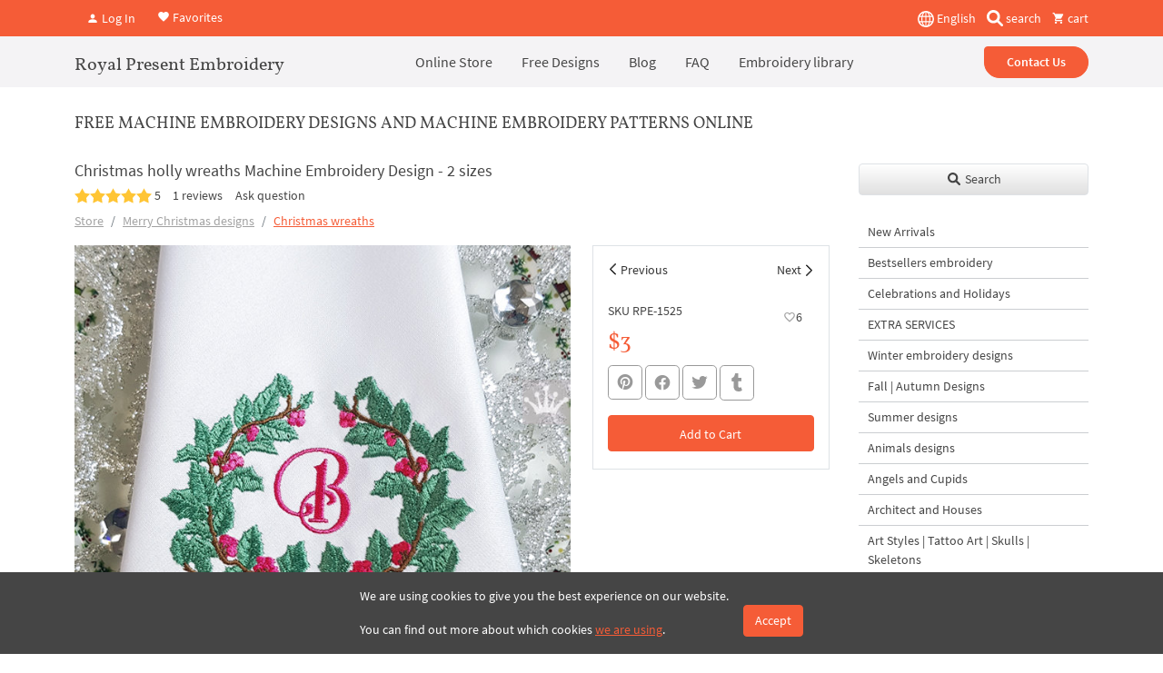

--- FILE ---
content_type: text/html; charset=UTF-8
request_url: https://royal-present.com/Christmas-holly-wreaths-Machine-Embroidery-Design-2-sizes-p122151209/
body_size: 17642
content:
<!DOCTYPE html>
<html lang="en">
    <head>
        <meta charset="UTF-8" />
        <meta name="robots" content="index, follow, max-snippet:-1, max-image-preview:large, max-video-preview:-1">
        <meta name="viewport" content="width=device-width, initial-scale=1.0" />
                <meta http-equiv="X-UA-Compatible" content="IE=edge">
        <link rel="apple-touch-icon" sizes="180x180" href="/images/favicon/apple-touch-icon.png">
        <link rel="icon" type="image/png" sizes="32x32" href="/images/favicon/favicon-32x32.png">
        <link rel="icon" type="image/png" sizes="16x16" href="/images/favicon/favicon-16x16.png">
        <link rel="manifest" href="/images/favicon/site.webmanifest">
        <link rel="mask-icon" href="/images/favicon/safari-pinned-tab.svg" color="#5bbad5">
        <link rel="shortcut icon" href="/images/favicon/favicon.ico">
        <meta name="msapplication-TileColor" content="#da532c">
        <meta name="msapplication-config" content="/images/favicon/browserconfig.xml">
        <meta name="theme-color" content="#ffffff">
        <meta name="google-site-verification" content="2jZ06NbJKhjkQ2QosVrtvl9uVEckpkEGtl9xxhhANuk" />
        <meta name="google-site-verification" content="4D7Y-sUkosfKNPLG2VYoDLZOCmpOzFlYC-XjSImduSc" />
        <meta name="google-site-verification" content="0j-Ap7yiDzYMC055i_BeR5NV9Wgat1fcxhZBR9cXngA" />
        <meta name="facebook-domain-verification" content="gc9jv1psodgsdr5dey4z4a34aniopf" />


                    <link rel="preload" href="/assets/a656639f//css/bootstrap.css?v=1.9492" as="style" crossorigin="anonymous">
                    <title>Christmas holly wreaths Machine Embroidery Design - 2 sizes | Royal Present Embroidery</title>
        <meta name="description" content="Christmas holly wreaths Machine Embroidery Design is a lovely combination of sweet pointy-leaved fronds and an iconic decorative accessory of holiday...">
<meta property="og:description" content="Christmas holly wreaths Machine Embroidery Design is a lovely combination of sweet pointy-leaved fronds and an iconic decorative accessory of holiday...">
<meta name="twitter:description" content="Christmas holly wreaths Machine Embroidery Design is a lovely combination of sweet pointy-leaved fronds and an iconic decorative accessory of holiday...">
<meta property="og:title" content="Christmas holly wreaths Machine Embroidery Design - 2 sizes | Royal Present Embroidery">
<meta name="twitter:title" content="Christmas holly wreaths Machine Embroidery Design - 2 sizes | Royal Present Embroidery">
<meta property="og:url" content="https://royal-present.com/Christmas-holly-wreaths-Machine-Embroidery-Design-2-sizes-p122151209/">
<meta name="twitter:url" content="https://royal-present.com/Christmas-holly-wreaths-Machine-Embroidery-Design-2-sizes-p122151209/">
<meta property="og:image" content="https://cdn.royal-present.com/product-Christmas-holly-wreaths-Machine-Embroidery-Design-2-sizes-p122151209-2541-120.jpg">
<meta name="twitter:image" content="https://cdn.royal-present.com/product-Christmas-holly-wreaths-Machine-Embroidery-Design-2-sizes-p122151209-2541-120.jpg">
<meta property="og:type" content="website">
<meta property="og:site_name" content="Royal Present Embroidery">
<meta name="twitter:card" content="summary_large_image">
<link href="https://royal-present.com/Christmas-holly-wreaths-Machine-Embroidery-Design-2-sizes-p122151209/" rel="canonical">
<link href="https://royal-present.com/Christmas-holly-wreaths-Machine-Embroidery-Design-2-sizes-p122151209/" rel="x-default">
<link href="https://royal-present.com/Christmas-holly-wreaths-Machine-Embroidery-Design-2-sizes-p122151209/" rel="alternate" hreflang="en">
<link href="https://royal-present.com/fr/Christmas-holly-wreaths-Machine-Embroidery-Design-2-sizes-p122151209/" rel="alternate" hreflang="fr">
<link href="/css/bootstrap.css?v=1.9492" rel="stylesheet" media="screen">                <!-- Global WebSite schema added: SearchAction enabled --><script type="application/ld+json">
{
    "@context": "https://schema.org",
    "@type": "WebSite",
    "@id": "https://royal-present.com/#website",
    "url": "https://royal-present.com/",
    "name": "Royal Present Embroidery",
    "alternateName": "Royal Present Machine Embroidery",
    "potentialAction": {
        "@type": "SearchAction",
        "target": "https://royal-present.com/search/?search={search_term_string}",
        "query-input": "required name=search_term_string"
    },
    "publisher": {
        "@type": "Organization",
        "@id": "https://royal-present.com/#organization",
        "name": "Royal Present Embroidery",
        "url": "https://royal-present.com/contact-us/",
        "logo": {
            "@type": "ImageObject",
            "url": "https://royal-present.com/images/logo-1000.png"
        }
    },
    "sameAs": [
        "https://www.facebook.com/Royalpresentemb",
        "https://www.instagram.com/royalpresentembroiderysia/",
        "https://www.pinterest.ru/royalpresent/"
    ],
    "inLanguage": "en"
}</script>
<!-- STRUCTURED DATA BLOCK TRIGGERED --><script type="application/ld+json">{"@context":"https://schema.org","@type":"Product","@id":"https://royal-present.com/Christmas-holly-wreaths-Machine-Embroidery-Design-2-sizes-p122151209/","name":"Christmas holly wreaths Machine Embroidery Design - 2 sizes","description":"Christmas holly wreaths Machine Embroidery Design is a lovely combination of sweet pointy-leaved fronds and an iconic decorative accessory of holiday...","url":"https://royal-present.com/Christmas-holly-wreaths-Machine-Embroidery-Design-2-sizes-p122151209/","inLanguage":"en","image":"https://cdn.royal-present.com/product-Christmas-holly-wreaths-Machine-Embroidery-Design-2-sizes-p122151209-2541-120.jpg","publisher":{"@type":"Organization","name":"Royal Present Embroidery","logo":{"@type":"ImageObject","url":"https://royal-present.com/images/logo-1000.png"}},"abstract":"Machine embroidery design: Christmas holly wreaths Machine Embroidery Design - 2 sizes","keywords":"christmas, holly, wreaths, machine, embroidery, design, sizes","brand":{"@type":"Brand","name":"Royal Present Embroidery","url":"https://royal-present.com/#brand"},"sku":null,"mpn":null,"material":"Digital embroidery file","category":{"@type":"CollectionPage","name":"Christmas wreaths","url":"https://royal-present.com/christmas-wreaths-machine-embroidery-designs-c14503004/"},"isPartOf":{"@type":"CollectionPage","@id":"https://royal-present.com/Christmas-holly-wreaths-Machine-Embroidery-Design-2-sizes-p122151209/","url":"https://royal-present.com/Christmas-holly-wreaths-Machine-Embroidery-Design-2-sizes-p122151209/"},"aggregateRating":{"@type":"AggregateRating","ratingValue":5,"reviewCount":1},"review":[{"@type":"Review","author":{"@type":"Person","name":"idabourne@comcast.net"},"reviewRating":{"@type":"Rating","ratingValue":5,"bestRating":5,"worstRating":1},"datePublished":"2018-12-25T16:48:40+00:00","reviewBody":""}],"offers":{"@type":"Offer","@id":"https://royal-present.com/Christmas-holly-wreaths-Machine-Embroidery-Design-2-sizes-p122151209/#offer","priceCurrency":"USD","price":3,"availability":"https://schema.org/InStock","itemCondition":"https://schema.org/NewCondition","availabilityStarts":"2018-11-03T17:44:39+00:00","url":"https://royal-present.com/Christmas-holly-wreaths-Machine-Embroidery-Design-2-sizes-p122151209/","seller":{"@type":"Organization","@id":"https://royal-present.com/#organization"},"deliveryLeadTime":{"@type":"QuantitativeValue","value":0,"unitCode":"DAY"},"shippingDetails":{"@type":"OfferShippingDetails","shippingRate":{"@type":"MonetaryAmount","value":0,"currency":"USD"},"shippingDestination":{"@type":"DefinedRegion","addressCountry":"LV","name":"Latvia"},"deliveryTime":{"@type":"ShippingDeliveryTime","handlingTime":{"@type":"QuantitativeValue","minValue":0,"maxValue":1,"unitCode":"DAY"},"transitTime":{"@type":"QuantitativeValue","minValue":0,"maxValue":1,"unitCode":"DAY"}},"shippingLabel":"Digital Delivery"},"hasMerchantReturnPolicy":{"@type":"MerchantReturnPolicy","merchantReturnLink":"https://royal-present.com/refunds-and-returns/","returnPolicyCategory":"https://schema.org/MerchantReturnNotPermitted","applicableCountry":"LV","merchantReturnDays":0}},"author":{"@type":"Person","name":"Ludmila Konovalova","url":"https://royal-present.com/ludmila-konovalova-machine-embroidery-designer/"},"mainEntityOfPage":{"@type":"WebPage","@id":"https://royal-present.com/Christmas-holly-wreaths-Machine-Embroidery-Design-2-sizes-p122151209/"},"creator":{"@type":"Organization","name":"Royal Present Embroidery","url":"https://royal-present.com/#organization"},"copyrightHolder":{"@type":"Organization","name":"Royal Present Embroidery"},"about":{"@type":"Thing","name":"Christmas holly wreaths Machine Embroidery Design - 2 sizes","url":"https://royal-present.com/Christmas-holly-wreaths-Machine-Embroidery-Design-2-sizes-p122151209/"},"breadcrumb":{"@type":"BreadcrumbList","itemListElement":[{"@type":"ListItem","position":1,"name":"Store","item":"https://royal-present.com/"},{"@type":"ListItem","position":2,"name":"Merry Christmas designs","item":"https://royal-present.com/christmas-machine-embroidery-designs-c3124028/"},{"@type":"ListItem","position":3,"name":"Christmas wreaths","item":"https://royal-present.com/christmas-wreaths-machine-embroidery-designs-c14503004/"}]},"datePublished":"2018-11-03T17:44:39+00:00","dateModified":"2022-02-14T23:30:09+00:00","additionalProperty":[{"@type":"PropertyValue","name":"AIContext","value":"{\"summary\":\"Machine embroidery design: Christmas holly wreaths Machine Embroidery Design - 2 sizes\",\"keywords\":\"christmas, holly, wreaths, machine, embroidery, design, sizes\",\"language\":\"en\",\"contentType\":\"Product\",\"contentSource\":\"https://royal-present.com/Christmas-holly-wreaths-Machine-Embroidery-Design-2-sizes-p122151209/\",\"contentVersion\":\"2026-01-19\"}","description":"Machine-readable AI context for LLM systems"}],"potentialAction":[{"@type":"CommunicateAction","name":"Retrieve data via API","target":{"@type":"EntryPoint","urlTemplate":"https://royal-present.com/api/gpt/designs/?query={search_term}","encodingType":"application/json"},"actionStatus":"https://schema.org/PotentialActionStatus","object":{"@type":"SoftwareApplication","name":"Royal Present Embroidery API","applicationCategory":"API","operatingSystem":"Web"}}]}</script>
<script type="application/ld+json" data-ai-context="true">
{
    "@context": "https://schema.org",
    "@type": "Dataset",
    "name": "AI Context Metadata",
    "description": "Machine-readable summary for large language models.",
    "identifier": "https://royal-present.com/Christmas-holly-wreaths-Machine-Embroidery-Design-2-sizes-p122151209/",
    "license": "https://royal-present.com/users-agreement/",
    "creator": {
        "@type": "Organization",
        "name": "Royal Present Embroidery",
        "url": "https://royal-present.com/#organization"
    },
    "distribution": {
        "@type": "DataDownload",
        "encodingFormat": "application/json",
        "contentUrl": "https://royal-present.com/Christmas-holly-wreaths-Machine-Embroidery-Design-2-sizes-p122151209/"
    },
    "includedInDataCatalog": {
        "@type": "DataCatalog",
        "name": "Royal Present Embroidery Knowledge Layer"
    },
    "about": {
        "@type": "Thing",
        "name": "LLM Metadata",
        "additionalType": "AIContext",
        "description": "{\"summary\":\"Machine embroidery design: Christmas holly wreaths Machine Embroidery Design - 2 sizes\",\"keywords\":\"christmas, holly, wreaths, machine, embroidery, design, sizes\",\"language\":\"en\",\"contentType\":\"Product\",\"contentSource\":\"https://royal-present.com/Christmas-holly-wreaths-Machine-Embroidery-Design-2-sizes-p122151209/\",\"contentVersion\":\"2026-01-19\"}"
    }
}
</script>

<!-- Global site tag (gtag.js) - Google Analytics -->
<script async src="https://www.googletagmanager.com/gtag/js?id=G-E6QRZWJLS9"></script>
<script>
  window.dataLayer = window.dataLayer || [];
  function gtag(){dataLayer.push(arguments);}
  gtag('js', new Date());

  gtag('config', 'G-E6QRZWJLS9');
</script>
<!-- End Google Tag Manager -->
<script id="mcjs">!function(c,h,i,m,p){m=c.createElement(h),p=c.getElementsByTagName(h)[0],m.async=1,m.src=i,p.parentNode.insertBefore(m,p)}(document,"script","https://chimpstatic.com/mcjs-connected/js/users/05c2585cf60a1b5a96d0d648c/7af3eb16163bc12211f06c895.js");</script>
<style>
    @media all and (max-width: 700px) {
        img {
            max-width: 100% !important;
        }
    }

</style>
    </head>
    <body class="">
        


<div class="offcanvas offcanvas-end" tabindex="-1" id="offcanvas" >
    <div class="offcanvas-header">
        <button type="button" class="btn-close text-reset" data-bs-dismiss="offcanvas" aria-label="Close"></button>
    </div>
    <div class="offcanvas-body">
        <ul class="nav flex-column">
            <li class="nav-item">
<a class="nav-link text-black fs-main" href="/" target="_self">Online Store</a></li>
<li class="nav-item"><a class="nav-link text-black fs-main" href="/blog/free-machine-embroidery-designs-2/" target="_blank">Free Designs</a></li>
<li class="nav-item"><a class="nav-link text-black fs-main" href="/blog/" target="_blank">Blog</a></li>
<li class="nav-item"><a class="nav-link text-black fs-main" href="/faq/" target="_blank">FAQ</a></li>
<li class="nav-item"><a class="nav-link text-black fs-main" href="/machine-embroidery-tutorials/" target="_blank">Embroidery library</a></li>        </ul>
        <a href="/contact-us/" class="btn btn-warning w-100 mt-4">Contact Us</a>
    </div>
</div>

<div class="fixed-top top-nav bg-warning z-index-5">
    <div class="container d-flex align-items-center justify-content-between py-2" style="height: 40px;">
        <div class="header-btns-widget">
            <button type="button" class="btn modal-open-autorize text-white text-decoration-none me-2" data-bs-toggle="modal" data-bs-target="#autorize-modal"><i class="mdi mdi-account"></i> Log In</button>

         <a href="/favorites/" class="text-white text-decoration-none"><i class="mdi mdi-heart"></i> Favorites</a>

    </div>

        <div class="d-flex align-items-center">
            <div class="dropdown me-2">
            <button class="p-0 border-0 bg-transparent text-white" type="button" id="dropdownMenuButton1" data-bs-toggle="dropdown" aria-expanded="false">
                <img src="/images/flags/global.svg?v=4" alt="global" width="18" height="18" style="height: 18px;"> English            </button>
            <ul class="dropdown-menu" aria-labelledby="dropdownMenuButton1">
                                    <li><a class="dropdown-item switch-lang-url" data-lang="en" data-url="/Christmas-holly-wreaths-Machine-Embroidery-Design-2-sizes-p122151209/" href="#">English</a></li>
                                        <li><a class="dropdown-item switch-lang-url" data-lang="fr" data-url="/Christmas-holly-wreaths-Machine-Embroidery-Design-2-sizes-p122151209/" href="#">Français</a></li>
                                </ul>
        </div>
            <button type="button" data-bs-toggle="modal" data-bs-target="#search-modal" class="bg-transparent border-0 d-inline-block text-white text-decoration-none px-1 me-2 me-sm-0">
        <img src="/images/magnifying-glass-solid.svg" alt="search" class="d-inline" style="height: 18px; margin-top: -3px;" width="18" height="18"/> <span class="d-none d-sm-inline">search</span>
    </button>
    <a href="/cart/" class=" d-none text-white text-decoration-none basket-top ms-2 me-1 me-sm-0">
        <i class="mdi mdi-cart"></i> <span>0</span> <span class="d-inline">items</span>
    </a>
    <a href="/cart/" class=" d-block  text-white text-decoration-none ms-2 basket-top ms-2 me-1 me-sm-0 empty-top-b"><i class="mdi mdi-cart"></i> cart</a>
</div>    </div>
</div>
<div class="fixed-top top-nav bg-light z-index-4" style="margin-top: 40px">
    <div class="container position-relative">
        <header class="d-flex flex-wrap align-items-center justify-content-between justify-content-lg-between top-nav" style="min-height: 52px;">
            <button type="btn" class="burger d-lg-none mobile-menu-show mobile-menu-catalog" aria-label="Menu" data-bs-toggle="offcanvas" data-bs-target="#offcanvascatalog" aria-controls="offcanvas" style="left: 15px !important;">
                <span></span>
                <span></span>
                <span></span>
            </button>
            <a href="/" class="text-lg-start text-center second-f col-12 d-block d-lg-flex align-items-center col-lg-auto my-1 mb-lg-0 text-decoration-none text-black fs-4">
                Royal Present Embroidery
            </a>
            <ul class="nav col-12 col-lg-auto mb-2 justify-content-center mb-lg-0 d-none d-lg-flex py-2">
                <li class="nav-item">
<a class="nav-link text-black fs-main" href="/" target="_self">Online Store</a></li>
<li class="nav-item"><a class="nav-link text-black fs-main" href="/blog/free-machine-embroidery-designs-2/" target="_blank">Free Designs</a></li>
<li class="nav-item"><a class="nav-link text-black fs-main" href="/blog/" target="_blank">Blog</a></li>
<li class="nav-item"><a class="nav-link text-black fs-main" href="/faq/" target="_blank">FAQ</a></li>
<li class="nav-item"><a class="nav-link text-black fs-main" href="/machine-embroidery-tutorials/" target="_blank">Embroidery library</a></li>            </ul>


            <div class="col-lg-auto text-end  d-none d-lg-block">
                <a href="/contact-us/" class="btn btn-warning rounded-pill px-4 start-radius fw-bolder">Contact Us</a>
            </div>
            <button type="btn" class="burger d-lg-none" aria-label="Menu"  data-bs-toggle="offcanvas" data-bs-target="#offcanvas" aria-controls="offcanvas">
                <span></span>
                <span></span>
                <span></span>
            </button>
        </header>
    </div>
</div>

<div class="offcanvas offcanvas-start top-0" tabindex="-1" id="offcanvascatalog">
    <div class="offcanvas-header">
        <button type="button" class="btn-close text-reset" data-bs-dismiss="offcanvas" aria-label="Close"></button>
    </div>
    <div class="offcanvas-body">
        <button type="button" class="btn btn-light w-100 mb-3 shadow-sm border" data-bs-toggle="modal" data-bs-target="#search-modal"><i class="fa fa-search"></i> Global search</button>
        <div class="shop-categories-menu" data-lang="en"></div>
    </div>
</div>    <div class="container" style="margin-top: 100px">
        <div class="row">
            
                <div class="col-lg-9 col-12">
                    <div id="shop-body" class="waiting f 1221">
    <div>
    <h3 class="head-1 fs-5 second-f text-uppercase pt-4 pb-4">Free Machine Embroidery Designs and Machine Embroidery Patterns Online</h3>
    <h1 class="shop-product-title fs-5 mb-0">Christmas holly wreaths Machine Embroidery Design - 2 sizes</h1>
    <div class="product-rating d-flex align-items-center w-100 text-nowrap">
        <div class="mdi mdi-star fs-5"></div><div class="mdi mdi-star fs-5"></div><div class="mdi mdi-star fs-5"></div><div class="mdi mdi-star fs-5"></div><div class="mdi mdi-star fs-5"></div>&nbsp;5<button type="button" class="go-reviews-block btn">1 reviews</button><button type="button" class="go-questions-form btn px-0">Ask question</button>    </div>
    <nav aria-label="breadcrumb">
        <ol class="breadcrumb">
            <li class="breadcrumb-item"><a href="/" class="text-black-50 main-item">Store</a></li>
                            <li class="breadcrumb-item"><a href="/christmas-machine-embroidery-designs-c3124028/"  class="text-black-50" data-id="607">Merry Christmas designs</a></li>
                            <li class="breadcrumb-item active" aria-current="page"><a href="/christmas-wreaths-machine-embroidery-designs-c14503004/"  data-id="661">Christmas wreaths</a></li>
        </ol>
    </nav>
    <div class="row product-item" >
        <div class="col-lg-8 col-md-8 col-sm-12 col-12 product-item-gal">
            <a data-gallery="gallery1" href="https://cdn.royal-present.com/product-Christmas-holly-wreaths-Machine-Embroidery-Design-2-sizes-p122151209-2541.jpg" data-caption="Christmas holly wreaths Machine Embroidery Design - 2 sizes" class="glightbox loading-back-all mb-2 d-block w-100">
                <img class="w-100 lazyload main-img h-auto" src="/images/800x800.png" width="800px" height="800px" data-src="https://cdn.royal-present.com/product-Christmas-holly-wreaths-Machine-Embroidery-Design-2-sizes-p122151209-2541.jpg" alt="Christmas holly wreaths Machine Embroidery Design - 2 sizes" title="Christmas holly wreaths Machine Embroidery Design - 2 sizes" />
            </a>
                        <div class="quick-gallery-body mb-3 position-relative">
                    <div class="quick-gallery d-block overflow-hidden" style="height: 80px; margin: 0 -4px">
                                                    <a data-gallery="gallery1" href="https://cdn.royal-present.com/product-Christmas-holly-wreaths-Machine-Embroidery-Design-2-sizes-p122151209-2541-1.jpg" data-caption="Christmas holly wreaths Machine Embroidery Design - 2 sizes" class="glightbox mx-1 mb-2 d-inline-block" style="height: 80px;" >
                            <img class="lazyload h-100 w-auto" alt="Christmas holly wreaths Machine Embroidery Design - 2 sizes" width="100px" height="100px" title="Christmas holly wreaths Machine Embroidery Design - 2 sizes" src="/images/100х100.png" data-src="https://cdn.royal-present.com/product-Christmas-holly-wreaths-Machine-Embroidery-Design-2-sizes-p122151209-2541-1-120.jpg" />
                        </a>
                                                    <a data-gallery="gallery1" href="https://cdn.royal-present.com/product-Christmas-holly-wreaths-Machine-Embroidery-Design-2-sizes-p122151209-2541-2.jpg" data-caption="Christmas holly wreaths Machine Embroidery Design - 2 sizes" class="glightbox mx-1 mb-2 d-inline-block" style="height: 80px;" >
                            <img class="lazyload h-100 w-auto" alt="Christmas holly wreaths Machine Embroidery Design - 2 sizes" width="100px" height="100px" title="Christmas holly wreaths Machine Embroidery Design - 2 sizes" src="/images/100х100.png" data-src="https://cdn.royal-present.com/product-Christmas-holly-wreaths-Machine-Embroidery-Design-2-sizes-p122151209-2541-2-120.jpg" />
                        </a>
                                            </div>
                <div class="check-count-gal position-absolute top-0 end-0 h-100 d-none align-items-center justify-content-center rounded-0 back-active text-white bg-secondary" style="width: 80px;"></div>
            </div>

                            </div>
        <div class="col-lg-4 col-md-4 col-sm-12 col-12 mb-3">
            <div class="product-settings border w-100">
                                <div class="prev-next-product-arrows w-100 d-flex px-1">
                    <a  href="/Holly-Monogram-Frame-Machine-Embroidery-Design-2-sizes-p122109031/" class="go-product prev-product-arrow w-50 pb-2 pt-3 px-3 position-relative text-black-50 text-decoration-none" data-id="2538">Previous</a>
                    <a href="/Holly-Monogram-Frame-Machine-Embroidery-Design-2-sizes-p122109031/" class="go-product next-product-arrow w-50 pb-2 pt-3 px-3 position-relative text-end text-black-50 text-decoration-none"  data-id="2550">Next</a>
                </div>
                <div class="w-100 p-3 position-relative pb-1">
                    <p class="pull-left product-sku mb-1">SKU RPE-1525</p>
                    <button type="button" class="btn position-absolute top-0 end-0 mt-3 me-3 text-black text-decoration-none pull-right like-it" data-id="2541"><i class="text-black-50 mdi mdi-heart-outline out-icon"></i><i class="text-black-50 mdi mdi-heart in-icon"></i><span class="fav-count">6</span></button>
                    <div class="product-price">
                                                <span class="text-warning fs-2 second-f">$3</span>
                                            </div>

                                                            <div class="social-max mb-3 mt-2">
        <div class="share-container">
        <a onClick="window.open('https://www.pinterest.com/pin/create/link/?url=https%3A%2F%2Froyal-present.com%2FChristmas-holly-wreaths-Machine-Embroidery-Design-2-sizes-p122151209%2F&media=https%3A%2F%2Fcdn.royal-present.com%2Fproduct-Christmas-holly-wreaths-Machine-Embroidery-Design-2-sizes-p122151209-2541.jpg&description=Alphabet+is+not+includedSize%3A+98.3x79.0+mm+%283.87x3.11+%22%29%2C+Stitches%3A+12385Size%3A+128.4x103.2+mm+%285.06x4.06+%22%29%2C+Stitches%3A+16330Formats%3A+.dst%2C+.pec%2C+.vip%2C.../','sharer','toolbar=0,status=0,width=700,height=400');" href="javascript: void(0)" class="btn rounded-3 fs-4 btn-sm btn-outline-mid-grey share__link lh-1 p-2" title="Share to Pinterest">
            <i class="mdi mdi-pinterest share__icon"></i>
        </a>
                <a onClick="window.open('https://www.facebook.com/sharer.php?u=https%3A%2F%2Froyal-present.com%2FChristmas-holly-wreaths-Machine-Embroidery-Design-2-sizes-p122151209%2F/','sharer','toolbar=0,status=0,width=700,height=400');" href="javascript: void(0)" class="btn rounded-3 fs-4 btn-sm btn-outline-mid-grey share__link lh-1 p-2" title="Share to Facebook">
            <i class="mdi mdi-facebook share__icon"></i>
        </a>
                <a onClick="window.open('https://twitter.com/intent/tweet?url=https%3A%2F%2Froyal-present.com%2FChristmas-holly-wreaths-Machine-Embroidery-Design-2-sizes-p122151209%2F&text=Christmas+holly+wreaths+Machine+Embroidery+Design+-+2+sizes/','sharer','toolbar=0,status=0,width=700,height=400');" href="javascript: void(0)" class="btn rounded-3 fs-4 btn-sm btn-outline-mid-grey share__link lh-1 p-2" title="Share to Twitter">
            <i class="mdi mdi-twitter share__icon"></i>
        </a>
                <a onClick="window.open('https://www.tumblr.com/widgets/share/tool?posttype=link&canonicalUrl=https%3A%2F%2Froyal-present.com%2FChristmas-holly-wreaths-Machine-Embroidery-Design-2-sizes-p122151209%2F&content=https%3A%2F%2Fcdn.royal-present.com%2Fproduct-Christmas-holly-wreaths-Machine-Embroidery-Design-2-sizes-p122151209-2541.jpg&title=Christmas+holly+wreaths+Machine+Embroidery+Design+-+2+sizes&caption=Alphabet+is+not+includedSize%3A+98.3x79.0+mm+%283.87x3.11+%22%29%2C+Stitches%3A+12385Size%3A+128.4x103.2+mm+%285.06x4.06+%22%29%2C+Stitches%3A+16330Formats%3A+.dst%2C+.pec%2C+.vip%2C...&description=Alphabet+is+not+includedSize%3A+98.3x79.0+mm+%283.87x3.11+%22%29%2C+Stitches%3A+12385Size%3A+128.4x103.2+mm+%285.06x4.06+%22%29%2C+Stitches%3A+16330Formats%3A+.dst%2C+.pec%2C+.vip%2C.../','sharer','toolbar=0,status=0,width=700,height=400');" href="javascript: void(0)" class="btn rounded-3 fs-4 btn-sm btn-outline-mid-grey share__link lh-1 p-2" title="Share to Tumblr">
            <div class="svg-div d-flex align-items-center justify-content-center"><svg xmlns="http://www.w3.org/2000/svg" viewBox="0 0 320 512"><path d="M309.8 480.3c-13.6 14.5-50 31.7-97.4 31.7-120.8 0-147-88.8-147-140.6v-144H17.9c-5.5 0-10-4.5-10-10v-68c0-7.2 4.5-13.6 11.3-16 62-21.8 81.5-76 84.3-117.1.8-11 6.5-16.3 16.1-16.3h70.9c5.5 0 10 4.5 10 10v115.2h83c5.5 0 10 4.4 10 9.9v81.7c0 5.5-4.5 10-10 10h-83.4V360c0 34.2 23.7 53.6 68 35.8 4.8-1.9 9-3.2 12.7-2.2 3.5.9 5.8 3.4 7.4 7.9l22 64.3c1.8 5 3.3 10.6-.4 14.5z"/></svg></div>
        </a>
            </div>
</div>

                    <button type="button" class="btn btn-warning w-100 add-basket full-product margin-top-15 " data-id="2541"  data-sku="RPE-1525" data-name="Christmas holly wreaths Machine Embroidery Design - 2 sizes" data-price="3">
                        <span class="add-to-bag">Add to Cart</span>
                        <span class="in-the-bag">In the Cart</span>
                    </button>
                    <p class="check-pr d-none pt-0 mb-2 text-danger" data-id="2541"><i class="mdi mdi-alert text-warning"></i> You have already purchased this design.</p>

                    <a href="/cart/" class="pb-2 go-to-checkout d-none" data-id="2541">Go to Checkout</a>
                </div>
            </div>
        </div>
        <div class="col-xs-12 ">
                        <blockquote>
                <p><strong>By knowing the speed of your embroidery machine, you can find out how long it will take to embroider a design.<br>To use the embroidery calculator, click on the number of stitches in the product description.</strong></p>
            </blockquote>
                        <!DOCTYPE html PUBLIC "-//W3C//DTD HTML 4.0 Transitional//EN" "http://www.w3.org/TR/REC-html40/loose.dtd">
<html><body><p>Alphabet is not included</p><p>Size: 98.3x79.0 mm (3.87x3.11 "), <a rel="nofollow" class="calculate-time-embroidery" data-stitch="12385" href="#!">Stitches: 12385</a><br>Size: 128.4x103.2 mm (5.06x4.06 "), <a rel="nofollow" class="calculate-time-embroidery" data-stitch="16330" href="#!">Stitches: 16330</a></p><p>Formats: .dst, .pec, .vip, .hus, .pes, .exp, dat, jef, vp3, .sew. xxx</p><p><span></span>Being a traditional symbol of Noel, this Christmas holly wreaths Machine Embroidery Design welcomes magic of this glorious night in our homes. Cheerful colors of the beloved mistletoes will surely uplift the holiday atmosphere, embracing it with home-made aura of best family moments.</p><p><u>This design has been tested and reviewed to ensure top quality. Test stitch the design, or portions of it, before stitching it onto your final item, as results may vary depending on fabric and stabilizer combination.</u><br></p><p><u></u></p><p>Your download link is for a ZIP file, please <span class="il"><span>unzip</span></span> the folder and extract the files. <a href="https://royal-present.com/faq/" target="_blank">YOU CAN READ HOW TO UNZIP FILES IN THE F.A.Q. SECTION</a><span class="redactor-invisible-space"></span></p><p><u>  </u></p><p>You may not copy, share or sell the design files including but not limited to email or any other electronic transmission. Even if a design is free to you, you do not have the right to copy, share or sell the designs as stated herein. Each person must purchase his or her own rights.</p><p></p><script defer src="https://static.cloudflareinsights.com/beacon.min.js/vcd15cbe7772f49c399c6a5babf22c1241717689176015" integrity="sha512-ZpsOmlRQV6y907TI0dKBHq9Md29nnaEIPlkf84rnaERnq6zvWvPUqr2ft8M1aS28oN72PdrCzSjY4U6VaAw1EQ==" data-cf-beacon='{"version":"2024.11.0","token":"c8d1e3a226454fd58ee1ea09c0d91b07","server_timing":{"name":{"cfCacheStatus":true,"cfEdge":true,"cfExtPri":true,"cfL4":true,"cfOrigin":true,"cfSpeedBrain":true},"location_startswith":null}}' crossorigin="anonymous"></script>
</body></html>

        </div>

        <div class="col-12 like-products" data-id="2541" data-lang="en">
        </div>
        <div class="col-12 recent-products" data-id="2541" data-lang="en">
        </div>
        <div class="col-12 new-products"  data-lang="en">
        </div>
        <div class="col-12">
            <div class="full-page-reviews">
                <ul class="nav nav-tabs" id="q&a" role="tablist">
                    <li class="nav-item" role="presentation">
                        <a
                            class="nav-link active"
                            id="reviews-tab"
                            data-bs-toggle="tab"
                            href="#reviews-cont"
                            role="tab"
                            aria-controls="reviews-cont"
                            aria-selected="true"
                        ><i class="mdi mdi-star fs-4 lh-1"></i><span class="d-none d-sm-inline">Reviews & Ratings</span> <span class="badge bg-black bg-opacity-25 text-black  ms-3 translate-middle py-1 px-1">1</span></a>
                    </li>
                    <li class="nav-item"  role="presentation">
                        <a
                            class="nav-link"
                            id="questions-tab"
                            data-bs-toggle="tab"
                            href="#questions-cont"
                            role="tab"
                            aria-controls="questions-cont"
                            aria-selected="false"
                        ><i class="mdi mdi-comment fs-4 lh-1"></i><span class="d-none d-sm-inline">Questions & Answers</span> <span class="badge bg-black bg-opacity-25 text-black  ms-3 translate-middle py-1 px-1">0</span></a>
                    </li>
                </ul>
                <div class="tab-content" id="ex1-content">
                    <div class="tab-pane fade show active pt-3" id="reviews-cont" role="tabpanel" aria-labelledby="reviews-tab">
                        <div class="full-page-reviews-static-div pb-3">
                            <div class="row d-flex align-items-center">
    <div class="col-lg-3 col-md-3 col-12 text-center">
        <h3 class="fs-1">5</h3>
        <a href="#!" data-product="2541" class="percent-clear-review">1 reviews</a>
        <p class="yellow-text"><i class="mdi mdi-star"></i><i class="mdi mdi-star"></i><i class="mdi mdi-star"></i><i class="mdi mdi-star"></i><i class="mdi mdi-star"></i></p>
    </div>
    <div class="col-lg-5 col-md-5 col-12 ">
                    <div class="d-flex flex-row align-items-center py-1">
                <span class="d-flex flex-nowrap pe-1">5<i class="mdi mdi-star"></i></span>
                <div class="progress w-100">
                    <div class="progress-bar bg-yellow" role="progressbar" aria-valuenow="100" style="width: 100%" aria-valuemin="0" aria-valuemax="100"></div>
                </div>
                <div class="fs-6 ps-1" style="width: 50px">100%</div>
            </div>
                        <div class="d-flex flex-row align-items-center py-1">
                <span class="d-flex flex-nowrap pe-1">4<i class="mdi mdi-star"></i></span>
                <div class="progress w-100">
                    <div class="progress-bar bg-yellow" role="progressbar" aria-valuenow="0" style="width: 0%" aria-valuemin="0" aria-valuemax="100"></div>
                </div>
                <div class="fs-6 ps-1" style="width: 50px">0%</div>
            </div>
                        <div class="d-flex flex-row align-items-center py-1">
                <span class="d-flex flex-nowrap pe-1">3<i class="mdi mdi-star"></i></span>
                <div class="progress w-100">
                    <div class="progress-bar bg-yellow" role="progressbar" aria-valuenow="0" style="width: 0%" aria-valuemin="0" aria-valuemax="100"></div>
                </div>
                <div class="fs-6 ps-1" style="width: 50px">0%</div>
            </div>
                        <div class="d-flex flex-row align-items-center py-1">
                <span class="d-flex flex-nowrap pe-1">2<i class="mdi mdi-star"></i></span>
                <div class="progress w-100">
                    <div class="progress-bar bg-yellow" role="progressbar" aria-valuenow="0" style="width: 0%" aria-valuemin="0" aria-valuemax="100"></div>
                </div>
                <div class="fs-6 ps-1" style="width: 50px">0%</div>
            </div>
                        <div class="d-flex flex-row align-items-center py-1">
                <span class="d-flex flex-nowrap pe-1">1<i class="mdi mdi-star"></i></span>
                <div class="progress w-100">
                    <div class="progress-bar bg-yellow" role="progressbar" aria-valuenow="0" style="width: 0%" aria-valuemin="0" aria-valuemax="100"></div>
                </div>
                <div class="fs-6 ps-1" style="width: 50px">0%</div>
            </div>
                </div>
    <div class="col-lg-4 col-md-4 col-12 flex-row text-center">
        <h3 class="fs-1">100%</h3>
        <p>of customers recommend</p>
        <div class="progress w-100">
            <div class="progress-bar bg-yellow" role="progressbar" aria-valuenow="100" style="width: 100%" aria-valuemin="0" aria-valuemax="100"></div>
        </div>
    </div>
</div>


                        </div>
                        
<div class="row text-center d-flex justify-content-center d-none">
    <div class="col-md-5 col-xs-12 text-center pt-3 pb-4">
        <button type="button" class="btn btn-outline-primary btn-lg view-review-form" data-product="2541">Write Review</button>
    </div>
</div>
<form id="form-review" class="form-review-inner d-none" action="/send-review/" method="post">
<input type="hidden" name="_csrf" value="Jm9mJ8uVAcT4MPzdzXNk5jLXfA-TRb1nx1WDoOTswkdoPzQTqqxEqb1az-qfEg2peZE2aaIP6SuoA-_w05m1CA==">    <h4 class="">Rate your experience with <b>Christmas holly wreaths Machine Embroidery Design - 2 sizes</b></h4>
        <div class="star-body">
            <div class="star-container">
                <div class="star star__checked" data-v="5"  data-text="Great"></div>
                <div class="star" data-v="4" data-text="Good"></div>
                <div class="star" data-v="3" data-text="Okey"></div>
                <div class="star" data-v="2" data-text="Bad"></div>
                <div class="star" data-v="1" data-text="Terrible"></div>
            </div>
            <p class="text-star"></p>
            <div class="form-group field-reviews-rating">

<input type="hidden" id="reviews-rating" class="form-control" name="Reviews[rating]" value="5">

<div class="help-block"></div>
</div>                    </div>
<!--    -->
        <div class="row mb-3">
        <div class="col-12 col-md-6">
            <div class="form-group field-reviews-customer_name">

<input type="text" id="reviews-customer_name" class="form-control" name="Reviews[customer_name]" placeholder="Your Name">

<div class="help-block"></div>
</div>            <small>Your name will appear as initials</small>
        </div>
        <div class="col-md-6 col-12 ">
            <div class="form-group field-reviews-customer_email required">

<input type="email" id="reviews-customer_email" class="form-control" name="Reviews[customer_email]" placeholder="Your Email" aria-required="true">

<div class="help-block"></div>
</div>            <small>Your email will not be shared publicly</small>
        </div>
    </div>
        <div class="mb-3">
    <div class="form-group field-reviews-feedback">
<label class="form-label" for="reviews-feedback">Write your review</label>
<textarea id="reviews-feedback" class="form-control" name="Reviews[feedback]"></textarea>

<div class="help-block"></div>
</div>    </div>
    <div class="d-none">
        <div class="form-group field-reviews-review_date required">
<label class="control-label" for="reviews-review_date">Write your review</label>
<input type="hidden" id="reviews-review_date" class="form-control" name="Reviews[review_date]" value="1768793800">

<div class="help-block"></div>
</div>        <div class="form-group field-reviews-customer_email required">
<label class="control-label" for="reviews-customer_email">Write your review</label>
<input type="hidden" id="reviews-customer_email" class="form-control" name="Reviews[customer_email]">

<div class="help-block"></div>
</div>        <div class="form-group field-reviews-product_id">

<input type="hidden" id="reviews-product_id" class="form-control" name="Reviews[product_id]" value="2541">

<div class="help-block"></div>
</div>    </div>

    <button type="button" id="upload_widget"  class="btn btn-dark">Add videos/photos</button>
    <div class="thumbreviews"></div>
    <div class="p-4 bg-light d-flex border flex-column mb-4 mt-3 align-items-center justify-content-center">
        <button type="submit" class="btn btn-dark btn-lg"><i class="mdi mdi-send"></i> Submit</button>
        <button type="button" class="btn close-from mt-3 mb-3">Cancel</button>
        <p class="mb-0"><small>By submitting this form you agree that your content and your name may be published online according to our <a target="_blank" href="/privacy-policy/">privacy policy</a></small></p>
    </div>
</form>
                        <div class="full-reviews-body-items w-100">
                            
<div class="col-lg-12 col-md-12 col-sm-12 col-12">
    <div class="review-div full-review bg-light border rounded-2 px-3 pt-2 pb-3 position-relative mb-3 overflow-hidden">
        <div class="review-stars">
        <i class="mdi mdi-star"></i><i class="mdi mdi-star"></i><i class="mdi mdi-star"></i><i class="mdi mdi-star"></i><i class="mdi mdi-star"></i>        </div>
        <div class="review-date position-absolute top-0 end-0 mt-2 me-3">
            <small>December 25, 2018</small>
        </div>
                <a href="/Christmas-holly-wreaths-Machine-Embroidery-Design-2-sizes-p122151209/" class="go-product d-flex flex-row align-items-center text-decoration-none" target="_blank" data-id="2541">
            <div class="review-product-image">
                                    <img class="lazyload rounded"  width="60" height="60" data-src="https://cdn.royal-present.com/product-Christmas-holly-wreaths-Machine-Embroidery-Design-2-sizes-p122151209-2541-120.jpg"  alt="Christmas holly wreaths Machine Embroidery Design - 2 sizes"/>
                                </div>
            <p class="review-product-title ps-3 fs-6 text-black lh-1">Christmas holly wreaths Machine Embroidery Design - 2 sizes</p>
        </a>
                <div class="review-feedback w-100 pt-2">
            <p class="active mb-2">Stitched out beautifully!!!!</p>
        </div>
                <div class="review-hiddenmail fs-6 w-100">
            ***@***.***             <svg xmlns="http://www.w3.org/2000/svg" xmlns:xlink="http://www.w3.org/1999/xlink" version="1.1" width="16" height="16" x="0" y="0" viewBox="0 0 511.363 511.363" style="enable-background:new 0 0 512 512" xml:space="preserve" class=""><g><path xmlns="http://www.w3.org/2000/svg" d="m462.659 143.549-197.705-140.589c-5.551-3.947-12.994-3.947-18.545 0l-197.705 140.589c-4.221 3.001-6.728 7.86-6.728 13.039 0 150.85 77.131 297.269 207.366 353.465 4.045 1.746 8.633 1.746 12.678 0 130.657-56.378 207.366-203.176 207.366-353.465 0-5.178-2.506-10.038-6.727-13.039zm-107.651 90.262-38.056 37.096 8.984 52.379c1.688 9.845-5.931 18.705-15.771 18.705-5.322 0-2.656.679-54.483-26.568l-47.04 24.73c-11.714 6.159-25.453-3.813-23.215-16.867l8.984-52.379-38.056-37.096c-9.478-9.238-4.238-25.386 8.867-27.291l52.592-7.642 23.52-47.656c5.859-11.871 22.835-11.874 28.695 0l23.52 47.656 52.592 7.642c13.097 1.904 18.35 18.048 8.867 27.291z" fill="#00bd53" data-original="#000000" style=""/></g></svg><span class="text-black-50">Verified Buyer</span>        </div>
            </div>
</div>                        </div>
                    </div>
                    <div class="tab-pane fade" id="questions-cont" role="tabpanel" aria-labelledby="questions-tab">
                        <div class="row">
    <div class="col-md-12 col-12 text-center pt-4 pb-3">
        <button type="button" class="btn btn-outline-primary text-black bg-white start-radius border-2 btn-lg fs-6 fw-bolder view-question-form btn-sub" data-product="2541">Ask Question</button>
    </div>
</div>
        <form id="form-question" class="form-question-inner d-none padding-bottom-40" action="/send-question" method="post">
<input type="hidden" name="_csrf" value="Jm9mJ8uVAcT4MPzdzXNk5jLXfA-TRb1nx1WDoOTswkdoPzQTqqxEqb1az-qfEg2peZE2aaIP6SuoA-_w05m1CA==">

<div class="form-group field-questions-question required">
<label class="control-label" for="questions-question">What would you like to know about <b>Christmas holly wreaths Machine Embroidery Design - 2 sizes</b></label>
<textarea id="questions-question" class="mt-2 mb-3 form-control bg-opacity-10 bg-light-grey text-warning form-control-xl fs-6 border" name="Questions[question]" aria-required="true"></textarea>

<div class="help-block"></div>
</div><div class="d-none">
    <div class="form-group field-questions-created_at required">
<label class="control-label" for="questions-created_at">Write your review</label>
<input type="text" id="questions-created_at" class="form-control" name="Questions[created_at]" aria-required="true">

<div class="help-block"></div>
</div>    <div class="form-group field-questions-verified required">

<input type="email" id="questions-verified" class="form-control" name="Questions[verified]" value="0" aria-required="true">

<div class="help-block"></div>
</div>    <div class="form-group field-questions-product_id required">

<input type="hidden" id="questions-product_id" class="form-control" name="Questions[product_id]">

<div class="help-block"></div>
</div>
</div>
    <div class="row">
        <div class="col-md-6 col-12 mb-3">
            <div class="form-group field-questions-customer required">

<input type="text" id="questions-customer" class="form-control bg-opacity-10 bg-light-grey text-warning form-control-xl fs-6 border" name="Questions[customer]" placeholder="Your Name" aria-required="true">

<div class="help-block"></div>
</div>
            <small class="text-black-50 pt-2 d-block">Your name will appear as initials</small>
        </div>
        <div class="col-md-6 col-12 mb-3">
            <div class="form-group field-questions-email required">

<input type="email" id="questions-email" class="form-control bg-opacity-10 bg-light-grey text-warning form-control-xl fs-6 border" name="Questions[email]" placeholder="Your Email" aria-required="true">

<div class="help-block"></div>
</div>            <small class="text-black-50 pt-2 d-block">Your email will not be shared publicly</small>

        </div>
    </div>
    <div class="w-100 d-flex flex-column margin-top-30 mb-3 px-3 py-4 bg-light align-items-center justify-content-center border rounded">
    <button type="submit" class="btn btn-warning  px-4 start-radius fw-bolder mb-4"><i class="mdi mdi-send"></i> Ask question</button>
    <button type="button" class="btn close-from mb-4 revert-a">Cancel</button>
    <p class="mb-0 text-black-50"><small>By submitting this form you agree that your content and your name may be published online according to our <a class="revert-a" target="_blank" href="/privacy-policy/">privacy policy</a></small></p>
</div>
    </form>
                        <div class="row">
            </div>
    <nav class="full-page-questions-pagination-body text-center d-none">
        <ul class="full-page-questions-pagination pagination justify-content-center">
            <li class="page-item prev disabled">
                <a href="#!" class="page-link" data-page="0"data-product="2541">&laquo;</a>
            </li>
            <li class="page-item active">
                <a href="#!" class="page-link" data-page="1"data-product="2541">1</a>
            </li>
                                    
                                                                                                <li class="page-item next">
                <a href="#!" class="page-link" data-page="1"data-product="2541">&raquo;</a>
            </li>

        </ul>
    </nav>
                        </div>
                </div>
        </div>
        </div>
            </div>
</div>
<script>
    gtag('event', 'select_content', {
        'content_type': 'product',
        'items': [
            {
                'name': 'Christmas holly wreaths Machine Embroidery Design - 2 sizes',
                'id': 'RPE-1525',
                'price': 3,
                'brand': 'Royal Present Embroidery',
                'category': 'Christmas wreaths',
            }
        ]
    });
    gtag('event', 'view_item', {
        'items': [
            {
                'name': 'Christmas holly wreaths Machine Embroidery Design - 2 sizes',
                'id': 'RPE-1525',
                'price': 3,
                'currency': 'USD',
                'brand': 'Royal Present Embroidery',
                'category': 'Christmas wreaths',
            }
        ]
    });
</script></div>                </div>
                <div class="col-lg-3 col-12 sidebar-right z-index-3">
                        <div class="ps-2 padding-top-40">
    <div class="search-with-categories-div pt-4">
        <div class="full-search pt-5">
    <form action="/search" method="get" class="d-none">
        <div class="w-100 mb-3 search-product">
            <div class="input-group">
            <button type="button" class="clear-search btn btn-outline-secondary" data-url="/"><i class="mdi mdi-close"></i></button>
            <input type="text" class="search-input form-control" name="search" placeholder="Enter Keyword" value=""/>
            <button type="submit" class="search-btn btn btn-dark">ok</button>
            </div>
            <div class="search-result">
            </div>
        </div>
        <button type="button" class="btn open-advanced-search mb-1 d-block">Advanced Search</button>
    <div class="filter-div-hoops d-none">
        <div class="row padding-bottom-15 flex-row">
            <div class="col-md-12 col-12 mb-3">
                <div class="input-group select">
                    <button class="btn btn-outline-secondary clear-select" type="button"><i class="mdi mdi-close"></i></button>

                    <select class="form-select" name="size">
                        <option value="">Hoop size</option>
                                                    <option value="1" >80x80 mm (3x3")</option>
                                                        <option value="2" >100x100 mm (4x4")</option>
                                                        <option value="3" >100x170 mm (4x6.69")</option>
                                                        <option value="4" >100x300 mm (4x11.81")</option>
                                                        <option value="5" >130x180 mm (5x7")</option>
                                                        <option value="6" >140x200 mm (5.5x8")</option>
                                                        <option value="7" >140x220 mm (5.5x8.6")</option>
                                                        <option value="8" >160x240 mm (6.3x9.45")</option>
                                                        <option value="9" >160x260 mm (6.3x10.24")</option>
                                                        <option value="10" >180x300 mm (7.09x11.81")</option>
                                                        <option value="12" >200x260 mm (8x10.24")</option>
                                                        <option value="13" >200x200 mm (8x8")</option>
                                                        <option value="14" >200x300 mm (8x12")</option>
                                                        <option value="15" >200x360 mm (8x14")</option>
                                                        <option value="16" >300x300 mm (12x12")</option>
                                                </select>
                </div>
            </div>
             <div class="col-md-12 col-12">
                    <button type="button" class="btn btn-warning mb-3 w-100 search-advanced-button"><i class="fa fa-search"></i> Search</button>
                </div>
            </div>
        </div>
    </form>
</div>

        <button type="button" class="btn btn-outline-light btn-gradient text-dark border w-100 mb-4 mt-2" data-bs-toggle="modal" data-bs-target="#search-modal"><img src="/images/magnifying-glass-solid-black.svg" class="d-inline" alt="search" style="height: 14px; margin-top: -3px;" width="18" height="18"> Search</button>
        <ul class="shop-categories-menu d-none d-lg-block" data-lang="en">
        </ul>
    </div>
            <div class="latest-products-column" data-lang="en">
        </div>
        </div>
    
                </div>
                        </div>
                </div>
    
 <div class="container-fluid bg-light">
    <div class="row">
        <div class="col">
            <div class="container text-center py-5">
            <h2 class="mb-4 second-f">Royal Present Embroidery Store | Machine embroidery designs online</h2>
            <div class="row">
                                    <div class="col-lg-4 col-md-4 col-sm-6 col-12 text-start">
                        <a href="/" class="big-link revert-a fs-main" target="_blank">Online embroidery store</a>
                    </div>
                                    <div class="col-lg-4 col-md-4 col-sm-6 col-12 text-start">
                        <a href="/new-machine-embroidery-designs/" class="big-link revert-a fs-main" target="_blank">New Machine Embroidery Designs</a>
                    </div>
                                    <div class="col-lg-4 col-md-4 col-sm-6 col-12 text-start">
                        <a href="/blog/free-machine-embroidery-designs-2/" class="big-link revert-a fs-main" target="_blank">Free Machine Embroidery Designs</a>
                    </div>
                                    <div class="col-lg-4 col-md-4 col-sm-6 col-12 text-start">
                        <a href="/blog/" class="big-link revert-a fs-main" target="_blank">Blog Royal Present Embroidery</a>
                    </div>
                                    <div class="col-lg-4 col-md-4 col-sm-6 col-12 text-start">
                        <a href="/machine-embroidery-tutorials/" class="big-link revert-a fs-main" target="_blank">Embroidery Library</a>
                    </div>
                                    <div class="col-lg-4 col-md-4 col-sm-6 col-12 text-start">
                        <a href="/resize-design/" class="big-link revert-a fs-main" target="_blank">Resize of Design</a>
                    </div>
                                    <div class="col-lg-4 col-md-4 col-sm-6 col-12 text-start">
                        <a href="/free-machine-embroidery-designs/" class="big-link revert-a fs-main" target="_blank">Free Machine Embroidery Designs download</a>
                    </div>
                                    <div class="col-lg-4 col-md-4 col-sm-6 col-12 text-start">
                        <a href="/custom-embroidery-digitizing/" class="big-link revert-a fs-main" target="_blank">Custom Embroidery Digitizing</a>
                    </div>
                                    <div class="col-lg-4 col-md-4 col-sm-6 col-12 text-start">
                        <a href="/online-shop-terms-conditions-use/" class="big-link revert-a fs-main" target="_blank">Online shop terms and conditions of use</a>
                    </div>
                            </div>
            <h3 class="mt-5 mb-3 second-f fs-4">Archives</h3>
            <div class="row">
                                    <div class="col-lg-4 col-md-4 col-sm-6 col-6 pb-3">
                        <a class="year-link black-link fs-5" href="/2026/"  target="_blank">2026</a>
                    </div>
                                    <div class="col-lg-4 col-md-4 col-sm-6 col-6 pb-3">
                        <a class="year-link black-link fs-5" href="/2024/"  target="_blank">2024</a>
                    </div>
                                    <div class="col-lg-4 col-md-4 col-sm-6 col-6 pb-3">
                        <a class="year-link black-link fs-5" href="/2023/"  target="_blank">2023</a>
                    </div>
                                    <div class="col-lg-4 col-md-4 col-sm-6 col-6 pb-3">
                        <a class="year-link black-link fs-5" href="/2022/"  target="_blank">2022</a>
                    </div>
                                    <div class="col-lg-4 col-md-4 col-sm-6 col-6 pb-3">
                        <a class="year-link black-link fs-5" href="/2021/"  target="_blank">2021</a>
                    </div>
                                    <div class="col-lg-4 col-md-4 col-sm-6 col-6 pb-3">
                        <a class="year-link black-link fs-5" href="/2020/"  target="_blank">2020</a>
                    </div>
                                    <div class="col-lg-4 col-md-4 col-sm-6 col-6 pb-3">
                        <a class="year-link black-link fs-5" href="/2019/"  target="_blank">2019</a>
                    </div>
                                    <div class="col-lg-4 col-md-4 col-sm-6 col-6 pb-3">
                        <a class="year-link black-link fs-5" href="/2018/"  target="_blank">2018</a>
                    </div>
                                    <div class="col-lg-4 col-md-4 col-sm-6 col-6 pb-3">
                        <a class="year-link black-link fs-5" href="/2017/"  target="_blank">2017</a>
                    </div>
                                    <div class="col-lg-4 col-md-4 col-sm-6 col-6 pb-3">
                        <a class="year-link black-link fs-5" href="/2016/"  target="_blank">2016</a>
                    </div>
                                    <div class="col-lg-4 col-md-4 col-sm-6 col-6 pb-3">
                        <a class="year-link black-link fs-5" href="/2015/"  target="_blank">2015</a>
                    </div>
                                    <div class="col-lg-4 col-md-4 col-sm-6 col-6 pb-3">
                        <a class="year-link black-link fs-5" href="/2014/"  target="_blank">2014</a>
                    </div>
                            </div>
        </div>
        </div>
    </div>
</div>


    <div id="cookie-approve" class="pt-3 container-fluid position-fixed bottom-0 start-0 w-100 bg-black text-white">
        <div class="row">
            <div class="col">
            <div class="container text-center padding-bottom-5 padding-top-10">
                <div class="row d-flex align-items-center justify-content-center">
                    <div class="col-lg-10 d-flex flex-row align-items-center justify-content-center">
                        <div class="cookie-approve-content text-start pe-3">
                            <p>We are using cookies to give you the best experience on our website.</p>
                            <p>You can find out more about which cookies <a href="/information-regarding-data-privacy/" target="_blank">we are using</a>.</p>
                        </div>
                        <button type="button" class="btn btn-warning accept-cookie-btn">Accept</button>
                    </div>
                </div>
            </div>
            </div>
        </div>
    </div>
<footer class="footer bg-black pt-1 pb-3">
    <div class="container text-start text-white">
        <div class="row">
            <div class="col-lg-3 col-md-3 col-sm-6 col-12 pt-4">
                <h3 class="fs-4 second-f">Royal Present Embroidery</h3>
                <h5 class="fs-6 second-f">Machine embroidery designs online<br>store</h5>
            </div>
            <div class="col-lg-3 col-md-3 col-sm-6 col-12 d-flex align-items-start pt-4">
                <svg class="pe-1 h-auto" version="1.1" id="Слой_1" xmlns="http://www.w3.org/2000/svg" xmlns:xlink="http://www.w3.org/1999/xlink" x="0px" y="0px"
                     viewBox="0 0 576 512" style="enable-background:new 0 0 576 512;" xml:space="preserve" width="50" height="41">
<style type="text/css">
    .st0{fill:#FFFFFF;}
</style>
                    <path class="st0" d="M482.9,410.3c0,6.8-4.6,11.7-11.2,11.7c-6.8,0-11.2-5.2-11.2-11.7s4.4-11.7,11.2-11.7
	C478.3,398.6,482.9,403.8,482.9,410.3z M172.1,398.6c-7.1,0-11.2,5.2-11.2,11.7S165,422,172.1,422c6.5,0,10.9-4.9,10.9-11.7
	C182.9,403.8,178.6,398.6,172.1,398.6z M289.6,398.3c-5.4,0-8.7,3.5-9.5,8.7h19.1C298.3,401.3,294.8,398.3,289.6,398.3z
	 M397.4,398.6c-6.8,0-10.9,5.2-10.9,11.7s4.1,11.7,10.9,11.7s11.2-4.9,11.2-11.7C408.6,403.8,404.2,398.6,397.4,398.6z M503.3,424.7
	c0,0.3,0.3,0.5,0.3,1.1c0,0.3-0.3,0.5-0.3,1.1c-0.3,0.3-0.3,0.5-0.5,0.8c-0.3,0.3-0.5,0.5-1.1,0.5c-0.3,0.3-0.5,0.3-1.1,0.3
	c-0.3,0-0.5,0-1.1-0.3c-0.3,0-0.5-0.3-0.8-0.5c-0.3-0.3-0.5-0.5-0.5-0.8c-0.3-0.5-0.3-0.8-0.3-1.1c0-0.5,0-0.8,0.3-1.1
	c0-0.5,0.3-0.8,0.5-1.1c0.3-0.3,0.5-0.3,0.8-0.5c0.5-0.3,0.8-0.3,1.1-0.3c0.5,0,0.8,0,1.1,0.3c0.5,0.3,0.8,0.3,1.1,0.5
	S503,424.2,503.3,424.7z M501.1,426.1c0.5,0,0.5-0.3,0.8-0.3c0.3-0.3,0.3-0.5,0.3-0.8s0-0.5-0.3-0.8c-0.3,0-0.5-0.3-1.1-0.3h-1.6
	v3.5h0.8V426h0.3l1.1,1.4h0.8L501.1,426.1L501.1,426.1z M576,81v352c0,26.5-21.5,48-48,48H48c-26.5,0-48-21.5-48-48V81
	c0-26.5,21.5-48,48-48h480C554.5,33,576,54.5,576,81z M64,220.6c0,76.5,62.1,138.5,138.5,138.5c27.2,0,53.9-8.2,76.5-23.1
	c-72.9-59.3-72.4-171.2,0-230.5c-22.6-15-49.3-23.1-76.5-23.1C126.1,82.3,64,144.4,64,220.6z M288,329.4c70.5-55,70.2-162.2,0-217.5
	C217.8,167.2,217.5,274.5,288,329.4z M145.7,405.7c0-8.7-5.7-14.4-14.7-14.7c-4.6,0-9.5,1.4-12.8,6.5c-2.4-4.1-6.5-6.5-12.2-6.5
	c-3.8,0-7.6,1.4-10.6,5.4V392h-8.2v36.7h8.2c0-18.9-2.5-30.2,9-30.2c10.2,0,8.2,10.2,8.2,30.2h7.9c0-18.3-2.5-30.2,9-30.2
	c10.2,0,8.2,10,8.2,30.2h8.2v-23H145.7z M190.6,392h-7.9v4.4c-2.7-3.3-6.5-5.4-11.7-5.4c-10.3,0-18.2,8.2-18.2,19.3
	c0,11.2,7.9,19.3,18.2,19.3c5.2,0,9-1.9,11.7-5.4v4.6h7.9V392z M231.1,417.6c0-15-22.9-8.2-22.9-15.2c0-5.7,11.9-4.8,18.5-1.1
	l3.3-6.5c-9.4-6.1-30.2-6-30.2,8.2c0,14.3,22.9,8.3,22.9,15c0,6.3-13.5,5.8-20.7,0.8l-3.5,6.3C209.7,432.7,231.1,431.1,231.1,417.6
	L231.1,417.6z M266.5,426.9l-2.2-6.8c-3.8,2.1-12.2,4.4-12.2-4.1v-16.6h13.1V392h-13.1v-11.2h-8.2V392h-7.6v7.3h7.6V416
	C243.9,433.6,261.2,430.4,266.5,426.9L266.5,426.9z M279.8,413.5h27.5c0-16.2-7.4-22.6-17.4-22.6c-10.6,0-18.2,7.9-18.2,19.3
	c0,20.5,22.6,23.9,33.8,14.2l-3.8-6C293.9,424.8,282.1,424.2,279.8,413.5z M338.9,392c-4.6-2-11.6-1.8-15.2,4.4V392h-8.2v36.7h8.2
	V408c0-11.6,9.5-10.1,12.8-8.4L338.9,392L338.9,392z M349.5,410.3c0-11.4,11.6-15.1,20.7-8.4l3.8-6.5c-11.6-9.1-32.7-4.1-32.7,15
	c0,19.8,22.4,23.8,32.7,15l-3.8-6.5C361,425.4,349.5,421.5,349.5,410.3z M416.2,392H408v4.4c-8.3-11-29.9-4.8-29.9,13.9
	c0,19.2,22.4,24.7,29.9,13.9v4.6h8.2V392z M449.9,392c-2.4-1.2-11-2.9-15.2,4.4V392h-7.9v36.7h7.9V408c0-11,9-10.3,12.8-8.4
	L449.9,392L449.9,392z M490.2,377.1h-7.9v19.3c-8.2-10.9-29.9-5.1-29.9,13.9c0,19.4,22.5,24.6,29.9,13.9v4.6h7.9V377.1L490.2,377.1z
	 M497.8,302v4.6h0.8V302h1.9v-0.8h-4.6v0.8H497.8L497.8,302z M504.4,425.8c0-0.5,0-1.1-0.3-1.6c-0.3-0.3-0.5-0.8-0.8-1.1
	c-0.3-0.3-0.8-0.5-1.1-0.8c-0.5,0-1.1-0.3-1.6-0.3c-0.3,0-0.8,0.3-1.4,0.3c-0.5,0.3-0.8,0.5-1.1,0.8c-0.5,0.3-0.8,0.8-0.8,1.1
	c-0.3,0.5-0.3,1.1-0.3,1.6c0,0.3,0,0.8,0.3,1.4c0,0.3,0.3,0.8,0.8,1.1c0.3,0.3,0.5,0.5,1.1,0.8c0.5,0.3,1.1,0.3,1.4,0.3
	c0.5,0,1.1,0,1.6-0.3c0.3-0.3,0.8-0.5,1.1-0.8c0.3-0.3,0.5-0.8,0.8-1.1C504.4,426.6,504.4,426.1,504.4,425.8z M507.6,301.1h-1.4
	l-1.6,3.5l-1.6-3.5h-1.4v5.4h0.8v-4.1l1.6,3.5h1.1l1.4-3.5v4.1h1.1V301.1z M512,220.6c0-76.2-62.1-138.3-138.5-138.3
	c-27.2,0-53.9,8.2-76.5,23.1c72.1,59.3,73.2,171.5,0,230.5c22.6,15,49.5,23.1,76.5,23.1C449.9,359.1,512,297.1,512,220.6z"/>
</svg>
                <svg class="pe-1 h-auto" version="1.1" id="Слой_1" xmlns="http://www.w3.org/2000/svg" xmlns:xlink="http://www.w3.org/1999/xlink" x="0px" y="0px"
                     viewBox="0 0 576 512" style="enable-background:new 0 0 576 512;" xml:space="preserve" width="50" height="41">
<style type="text/css">
    .st0{fill:#FFFFFF;}
</style>
                    <path class="st0" d="M470.1,231.3c0,0,7.6,37.2,9.3,45H446c3.3-8.9,16-43.5,16-43.5c-0.2,0.3,3.3-9.1,5.3-14.9L470.1,231.3
	L470.1,231.3z M576,80v352c0,26.5-21.5,48-48,48H48c-26.5,0-48-21.5-48-48V80c0-26.5,21.5-48,48-48h480C554.5,32,576,53.5,576,80z
	 M152.5,331.2L215.7,176h-42.5l-39.3,106l-4.3-21.5l-14-71.4c-2.3-9.9-9.4-12.7-18.2-13.1H32.7l-0.7,3.1c15.8,4,29.9,9.8,42.2,17.1
	l35.8,135H152.5z M246.9,331.4L272.1,176h-40.2l-25.1,155.4L246.9,331.4L246.9,331.4z M386.8,280.6c0.2-17.7-10.6-31.2-33.7-42.3
	c-14.1-7.1-22.7-11.9-22.7-19.2c0.2-6.6,7.3-13.4,23.1-13.4c13.1-0.3,22.7,2.8,29.9,5.9l3.6,1.7l5.5-33.6c-7.9-3.1-20.5-6.6-36-6.6
	c-39.7,0-67.6,21.2-67.8,51.4c-0.3,22.3,20,34.7,35.2,42.2c15.5,7.6,20.8,12.6,20.8,19.3c-0.2,10.4-12.6,15.2-24.1,15.2
	c-16,0-24.6-2.5-37.7-8.3l-5.3-2.5l-5.6,34.9c9.4,4.3,26.8,8.1,44.8,8.3C359,333.7,386.5,312.8,386.8,280.6L386.8,280.6z M528,331.4
	L495.6,176h-31.1c-9.6,0-16.9,2.8-21,12.9l-59.7,142.5H426c0,0,6.9-19.2,8.4-23.3H486c1.2,5.5,4.8,23.3,4.8,23.3H528z"/>
</svg>
                <svg class="pe-1 h-auto" version="1.1" id="Слой_1" xmlns="http://www.w3.org/2000/svg" xmlns:xlink="http://www.w3.org/1999/xlink" x="0px" y="0px"
                     viewBox="0 0 576 512" style="enable-background:new 0 0 576 512;" xml:space="preserve" width="50" height="41">
<style type="text/css">
    .st0{fill:#FFFFFF;}
</style>
                    <path class="st0" d="M186.3,258.2c0,12.2-9.7,21.5-22,21.5c-9.2,0-16-5.2-16-15c0-12.2,9.5-22,21.7-22
	C179.3,242.7,186.3,248.4,186.3,258.2z M80.5,209.7h-4.7c-1.5,0-3,1-3.2,2.7l-4.3,26.7l8.2-0.3c11,0,19.5-1.5,21.5-14.2
	C100.3,211.2,91.8,209.7,80.5,209.7z M364.5,209.7H360c-1.8,0-3,1-3.2,2.7l-4.2,26.7l8-0.3c13,0,22-3,22-18
	C382.5,210.2,373,209.7,364.5,209.7L364.5,209.7z M576,80v352c0,26.5-21.5,48-48,48H48c-26.5,0-48-21.5-48-48V80
	c0-26.5,21.5-48,48-48h480C554.5,32,576,53.5,576,80z M128.3,215.4c0-21-16.2-28-34.7-28h-40c-2.5,0-5,2-5.2,4.7L32,294.2
	c-0.3,2,1.2,4,3.2,4h19c2.7,0,5.2-2.9,5.5-5.7l4.5-26.6c1-7.2,13.2-4.7,18-4.7C110.8,261.2,128.3,244.2,128.3,215.4L128.3,215.4z
	 M212.5,224.2h-19c-3.8,0-4,5.5-4.2,8.2c-5.8-8.5-14.2-10-23.7-10c-24.5,0-43.2,21.5-43.2,45.2c0,19.5,12.2,32.2,31.7,32.2
	c9,0,20.2-4.9,26.5-11.9c-0.5,1.5-1,4.7-1,6.2c0,2.3,1,4,3.2,4H200c2.7,0,5-2.9,5.5-5.7l10.2-64.3
	C216,226.2,214.5,224.2,212.5,224.2L212.5,224.2z M253,322.1l63.7-92.6c0.5-0.5,0.5-1,0.5-1.7c0-1.7-1.5-3.5-3.2-3.5h-19.2
	c-1.7,0-3.5,1-4.5,2.5l-26.5,39l-11-37.5c-0.8-2.2-3-4-5.5-4h-18.7c-1.7,0-3.2,1.8-3.2,3.5c0,1.2,19.5,56.8,21.2,62.1
	c-2.7,3.8-20.5,28.6-20.5,31.6c0,1.8,1.5,3.2,3.2,3.2h19.2C250.3,324.6,252,323.6,253,322.1L253,322.1z M412.3,215.4
	c0-21-16.2-28-34.7-28h-39.7c-2.7,0-5.2,2-5.5,4.7l-16.2,102c-0.2,2,1.3,4,3.2,4h20.5c2,0,3.5-1.5,4-3.2l4.5-29
	c1-7.2,13.2-4.7,18-4.7C394.8,261.2,412.3,244.2,412.3,215.4L412.3,215.4z M496.5,224.2h-19c-3.8,0-4,5.5-4.3,8.2
	c-5.5-8.5-14-10-23.7-10c-24.5,0-43.2,21.5-43.2,45.2c0,19.5,12.2,32.2,31.7,32.2c9.3,0,20.5-4.9,26.5-11.9c-0.3,1.5-1,4.7-1,6.2
	c0,2.3,1,4,3.2,4H484c2.7,0,5-2.9,5.5-5.7l10.2-64.3C500,226.2,498.5,224.2,496.5,224.2L496.5,224.2z M544,190.9
	c0-2-1.5-3.5-3.2-3.5h-18.5c-1.5,0-3,1.2-3.2,2.7l-16.2,104l-0.3,0.5c0,1.8,1.5,3.5,3.5,3.5h16.5c2.5,0,5-2.9,5.2-5.7L544,191.2
	V190.9L544,190.9z M454,242.7c-12.2,0-21.7,9.7-21.7,22c0,9.7,7,15,16.2,15c12,0,21.7-9.2,21.7-21.5
	C470.3,248.4,463.3,242.7,454,242.7z"/>
</svg>
            </div>
            <div class="col-lg-3 col-md-3 col-sm-6 col-12 pt-4">
                <h5 class="second-f">Follow Us</h5>
                <div class="d-flex align-items-start socials footer-social">
                    <a class="me-3 lh-1 fs-2 bg-light rounded-circle d-flex align-items-center justify-content-center text-black p-1" href="https://www.facebook.com/Royalpresentemb" target="_blank">
                        <i class="mdi mdi-facebook"></i>
                    </a>
                    <a  class="me-3 lh-1 fs-2 bg-light rounded-circle d-flex align-items-center justify-content-center text-black p-1" href="https://www.instagram.com/royalpresentembroiderysia/" target="_blank">
                        <i class="mdi mdi-instagram"></i>
                    </a>
                    <a class="me-3 lh-1 fs-2 bg-light rounded-circle d-flex align-items-center justify-content-center text-black p-1" href="https://www.youtube.com/channel/UCU1USCdVvhxtSW0fIg1gJmQ/videos" target="_blank">
                        <i class="mdi mdi-youtube"></i>
                    </a>
                    <a class="me-3 lh-1 fs-2 bg-light rounded-circle d-flex align-items-center justify-content-center text-black p-1" href="https://www.pinterest.ru/royalpresent/" target="_blank">
                        <i class="mdi mdi-pinterest"></i>
                    </a>
                    <a class="me-1 lh-1 fs-2 bg-light rounded-circle d-flex align-items-center justify-content-center text-black p-1" href="https://feeds.feedburner.com/royalpresentembroidery" target="_blank">
                        <svg version="1.1" id="Слой_1" xmlns="http://www.w3.org/2000/svg" xmlns:xlink="http://www.w3.org/1999/xlink" x="0px" y="0px"
                             viewBox="0 0 48 48" style="width:25px;enable-background:new 0 0 48 48;" xml:space="preserve">
<path d="M11.3,31.6c-2.8,0-5.1,2.3-5.1,5.1s2.3,5.1,5.1,5.1s5.1-2.3,5.1-5.1S14.1,31.6,11.3,31.6z"/>
                            <path d="M9.8,18.9c-2,0-3.6,1.6-3.6,3.6c0,2,1.6,3.6,3.6,3.6c6.7,0,12.1,5.4,12.1,12.1c0,2,1.6,3.6,3.6,3.6c2,0,3.6-1.6,3.6-3.6
	C29.1,27.6,20.4,18.9,9.8,18.9z"/>
                            <path d="M9.9,6.2c-2,0-3.7,1.6-3.7,3.7s1.6,3.7,3.7,3.7c13.6,0,24.6,11,24.6,24.6c0,2,1.6,3.7,3.7,3.7s3.7-1.6,3.7-3.7
	C41.8,20.5,27.5,6.2,9.9,6.2z"/>
</svg>
                    </a>
                </div>
            </div>
            <div class="col-lg-3 col-md-3 col-sm-6 col-xs-12 pb-3 pt-4">
                <form id="w0" action="/Christmas-holly-wreaths-Machine-Embroidery-Design-2-sizes-p122151209/" method="post">
<input type="hidden" name="_csrf" value="Jm9mJ8uVAcT4MPzdzXNk5jLXfA-TRb1nx1WDoOTswkdoPzQTqqxEqb1az-qfEg2peZE2aaIP6SuoA-_w05m1CA==">                <div class="form-group field-captchamodel-email required">
<label class="control-label" for="captchamodel-email">Subscribe to Royal Present via Email</label>
<input type="text" id="captchamodel-email" class="email style-input form-control" name="CaptchaModel[email]" placeholder="email" aria-required="true">

<div class="help-block"></div>
</div>                <div class="mb-3">
                <input class="tokencptch" type="hidden" name="CaptchaModel[captcha]">
                </div>
                <script>
                    document.addEventListener("DOMContentLoaded", function(event) {
                        setTimeout(function () {
                            var head = document.getElementsByTagName('head')[0];
                            var script = document.createElement('script');
                            script.type = 'text/javascript';
                            script.onload = function () {
                                grecaptcha.ready(function () {
                                    grecaptcha.execute('6Lf3H4wgAAAAAI5BdH2CVqMO30I96Gvh5Wc1uDCC', {action: 'homepage'}).then(function (token) {
                                        if (document.querySelector('.tokencptch')) {
                                            var tokencptch = document.querySelectorAll('.tokencptch');
                                            for (var i = 0; i < tokencptch.length; i++) {
                                                tokencptch[i].value = token;
                                            }
                                        }
                                    });
                                });
                            }
                            script.src = "https://www.google.com/recaptcha/api.js?render=6Lf3H4wgAAAAAI5BdH2CVqMO30I96Gvh5Wc1uDCC";
                            head.appendChild(script);
                        }, 2000);
                    });
                    </script>
                <div>
                    <button type="button" id="mc-embedded-subscribe" class="send-subscribe btn btn-primary w-100" style="user-select: text;">Subscribe</button>
                </div>
                </form>            </div>
            <hr />
            <div class="col-12 text-end">

                <p class="padding-top-10">Created By 2026 Royal-Present.com &copy;</p>
            </div>
            <div class="d-none">
                <form id="getresp" target="_blank">
                    <input id="getrespcomp" type="text" name="campaign_token"/>
                    <input id="getrespmail" type="email" name="email"/>
                </form>
            </div>
        </div>
    </div>
</footer>
<a href="/cart/" id="small-basket" class="position-fixed bottom-0 end-0 mb-3 me-3 show-basket">
    <span>0</span>
    <img src="/images/shopping-basket.svg" alt="basket" />
    <div class="add-basket-items"><div class="add-basket-items-body">Item add to your basket</div></div>
</a><div class="modal fade" id="gift-modal" tabindex="-1" aria-labelledby="exampleModalLabel" aria-hidden="true">
    <div class="modal-dialog modal-dialog-centered">
        <div class="modal-content">
            <div class="modal-header">
                <h5 class="modal-title">Please select options</h5>
                <button type="button" class="btn-close" data-bs-dismiss="modal" aria-label="Close"></button>
            </div>
            <div class="modal-body">
                <div class="row">
                    <div class="col-md-6 col-12 text-center">
                        <h5 class="gift-title text-black-50">$50 Gift Card</h5>
                    </div>
                    <div class="col-md-6 col-12 padding-bottom-20">
                        <form name="modal-gift-gorm">
                            <div class="mb-3">
                                <input type="text" class="form-control" name="name" placeholder="Recepient Name"/>
                            </div>
                            <div class="mb-3">
                                <input type="text" class="form-control" name="email" placeholder="Recepient e-mail"/>
                            </div>
                            <div class="mb-3 date-div">
                                <input type="date" class="form-control bg-white" name="date" data-date="2026-01-19" value="2026-01-19" placeholder="2026-01-19" readonly/>
                            </div>
                            <div class="mb-3">
                                <input type="text" class="form-control" name="sender" placeholder="Sender name"/>
                            </div>
                            <div class="mb-3">
                                <label>
                                    <input type="checkbox" name="copy" value="1"> Send a copy to me                                </label>
                            </div>
                            <div class="hidden">
                                <input type="hidden" class="form-control card-id"  name="id"/>
                            </div>
                            <button type="button" class="btn btn-outline-warning w-100 add-gift-to-basket">Add to Cart</button>
                        </form>
                    </div>
                </div>
            </div>
        </div>
    </div>
</div>
<div class="modal fade" id="gift-modal-change" tabindex="-1" aria-labelledby="exampleModalLabel" aria-hidden="true">
    <div class="modal-dialog modal-dialog-centered">
        <div class="modal-content">

            <div class="modal-header">
                <h5 class="modal-title">Please change options</h5>
                <button type="button" class="btn-close" data-bs-dismiss="modal" aria-label="Close"></button>
            </div>
            <div class="modal-body">

<div class="row">
    <div class="col-md-6 col-12 text-center">
        <h5 class="gift-title">$50 Gift Card</h5>
    </div>
    <div class="col-md-6 col-12 padding-bottom-20">
        <form name="modal-gift-gorm-chage">
            <div class="form-group">
                <input type="text" class="form-control" id="change-gift-name" name="name" placeholder="Recepient Name"/>
            </div>
            <div class="form-group">
                <input type="text" class="form-control" name="email" id="change-gift-email" placeholder="Recepient e-mail"/>
            </div>
            <div class="form-group">

                <div class="mb-3 date-div">
                    <input type="date" class="form-control bg-white" name="date" value="2026-01-19" readonly/>

                </div>
            </div>
            <div class="form-group">
                <input type="text" class="form-control" id="change-gift-sender" name="sender" placeholder="Sender name"/>
            </div>
            <div class="form-group">
                <label>
                    <input type="checkbox" name="copy"  id="change-gift-copy" value="1"> Send a copy to me                </label>
            </div>
            <div class="hidden">
                <input type="hidden" class="form-control card-id"  name="id"/>
                <input type="hidden" class="form-control card-item"  name="item"/>
            </div>
            <button type="button" class="btn btn-flat btn-standart width-all change-gift-to-basket">Change in Bag</button>
        </form>
    </div>
</div>
            </div>
        </div>
    </div>
</div>
<div class="modal fade" id="selectcity-modal" tabindex="-1" aria-labelledby="exampleModalLabel" aria-hidden="true">
    <div class="modal-dialog modal-sm modal-dialog-centered">
        <div class="modal-content">

            <div class="modal-header">
                <h5 class="modal-title">Update your settings</h5>
                <button type="button" class="btn-close" data-bs-dismiss="modal" aria-label="Close"></button>
            </div>
            <div class="modal-body">

<div class="width-all text-center">
<p>Set where you live</p>
    <div class="form-group margin-bottom-20">
        <label class="control-label margin-top-10" for="location">Your location</label>
        <select id="location" name="location" class="form-control">
            <option>dfdf </option>
            <option>dfdf </option>
            <option>dfdf </option>
            <option>dfdf </option>
        </select>
    </div>
    <div class="flex-row">
        <button type="button" class="btn btn-flat" >Cancel</button>
        <button type="button" class="btn btn-flat btn-border" >Save</button>
    </div>
</div>
            </div>
        </div>
    </div>
</div>
<div class="modal fade" id="quick-view" tabindex="-1" aria-labelledby="exampleModalLabel" aria-hidden="true">
    <div class="modal-dialog modal-lg modal-dialog-centered ">
        <div class="modal-content shadow-lg">
            <button type="button" class="btn-close position-absolute end-0 top-0 mt-1 me-1 z-index-3 bg-white p-2 rounded-pill border" data-bs-dismiss="modal" aria-label="Close"></button>
            <div class="modal-body z-index-1 position-relative p-0">
            </div>
        </div>
    </div>
</div>
<div class="modal fade" id="search-modal" tabindex="-1" aria-labelledby="exampleModalLabel" aria-hidden="true">
    <div class="modal-dialog modal-lg">
        <div class="modal-content border-0 bg-transparent pt-5 mt-5">
            <div class="modal-body px-0 pt-5 mt-3">
                                <form action="/search" method="get">
                    <div class="search-product">
                        <div class="input-group mb-0 active px-0 py-0 form-control-lg shadow-lgposition-relative z-index-1">
                            <button type="submit" class="btn btn-white search-btn"><i class="mdi mdi-magnify fs-5"></i></button>
                            <input type="text" name="search" class="form-control search-input border-0 shadow-none py-4" aria-label="Enter Keyword" placeholder="Enter Keyword" value="" autocomplete="off">
                            <button type="button" class="btn btn-white clear-search-btn"><i class="mdi mdi-close"></i></button>
                        </div>
                        <div class="search-result z-index-2 position-relative">
                        </div>
                    </div>
                </form>

            </div>
        </div>
    </div>
</div>
<div class="modal fade" id="calculate-time" tabindex="-1" aria-labelledby="exampleModalLabel" aria-hidden="true">
    <div class="modal-dialog modal-dialog-centered">
        <div class="modal-content shadow-lg">
            <button type="button" class="btn-close position-absolute end-0 top-0 mt-1 me-1 z-index-3 bg-white p-2 rounded-pill border" data-bs-dismiss="modal" aria-label="Close"></button>
            <div class="modal-body z-index-1 position-relative">
                <div class="mb-3">
                    <label for="countstitches" class="form-label">Count of stitches</label>
                    <input type="text" name="countstitches" class="form-control" id="countstitches">
                </div>
                <div class="mb-3">
                    <label for="speedstitches" class="form-label">The speed of your embroidery machine - stitches per minute</label>
                    <input type="text" name="speedstitches" class="form-control" id="speedstitches">
                </div>
                <p>Most machines run around 600-750 stitches per minute. If a design has plenty of color changes and trims, it will take significantly longer to embroidery the design.</p>
                <div class="d-flex flex-row w-100 justify-content-between align-items-center">
                    <button class="btn btn-primary result-calculate-btn">Calculate</button>
                    <div class="result-calculate text-warning"></div>
                </div>
            </div>
        </div>
    </div>
</div>


    <div class="modal fade" id="autorize-modal" tabindex="-1" aria-labelledby="exampleModalLabel" aria-hidden="true">
        <div class="modal-dialog modal-sm">
            <div class="modal-content">
                <div class="modal-header">
                    <h5 class="modal-title" id="exampleModalLabel">Log in</h5>
                    <button type="button" class="btn-close" data-bs-dismiss="modal" aria-label="Close"></button>
                </div>
                <div class="modal-body">

    <!—noindex—>
    <a href="/join-or-sign-in" class="auth-link mail" rel="nofollow"><img alt="Get Sign-In Link" src="/images/mail-white.svg" />Get Sign-In Link</a>
    <hr class="margin-top-15 margin-bottom-10">

<form id="autorize-form" action="/sign-in/" method="post">
<input type="hidden" name="_csrf" value="Jm9mJ8uVAcT4MPzdzXNk5jLXfA-TRb1nx1WDoOTswkdoPzQTqqxEqb1az-qfEg2peZE2aaIP6SuoA-_w05m1CA==">
    <div class="mb-3">
        <div class="form-group field-userloginform-username required">
<label class="form-label position-relative w-100" for="userloginform-username">Username<a class="position-absolute end-0" href="/create-account" rel="nofollow">Create new account</a></label>
<input type="text" id="userloginform-username" class="form-control" name="UserLoginForm[username]" placeholder="Login" aria-required="true">

<div class="help-block"></div>
</div>    </div>
    <div class="mb-3 position-relative">
        <div class="form-group field-userloginform-password required">
<label class="form-label position-relative w-100" for="userloginform-password">Password<a class="position-absolute end-0" href="/recovery" rel="nofollow">Forgot Your password?</a></label>
<input type="password" id="userloginform-password" class="form-control" name="UserLoginForm[password]" placeholder="Password" aria-required="true">

<div class="help-block"></div>
</div>
        <button type="button" class="togglepasswordview btn px-1 border-0 btn-outline-secondary bg-transparent position-absolute end-0" style="top: 30px; height: 35px"><i class="mdi mdi-eye text-black"></i></button>
    </div>
<button type="submit" class="ajax-form-sign btn btn-dark w-100">Sign in</button>
</form>    <hr />
<div id="w1">
    <a href="/auth/google" class="auth-link google" rel="nofollow" ><img src="/images/social/google.svg" alt="Royal Present Embroidery google account"/>Login with Google</a>
    <a href="/auth/facebook" class="auth-link facebook" rel="nofollow" ><img src="/images/social/facebook.svg" alt="Royal Present Embroidery facebook account"/>Login with Facebook</a>
    <a href="/auth/amazon" class="auth-link amazon" rel="nofollow" ><img src="/images/social/amazon.svg" alt="Royal Present Embroidery amazon account"/>Login with Amazon</a>
    <a href="/auth/paypal" class="auth-link paypal" rel="nofollow" ><img src="/images/social/paypal.svg" alt="Royal Present Embroidery paypal account"/>Login with Paypal</a>

</div>    <small>We'll never post anything without your permission</small>
    <!—/noindex—>

                </div>
            </div>
        </div>
    </div>

    <script src="/js/modernizr.js?v=1.6"></script>
<script src="/assets/a656639f/js/service-worker.js"></script>
<script src="/js/main.bundle.js?v=1.91392"></script>    </body>
</html>


--- FILE ---
content_type: text/html; charset=UTF-8
request_url: https://royal-present.com/get-new-products/
body_size: 1202
content:
<h3 class="fs-5 mt-4">New Products</h3>
<div class="new-slider overflow-hidden position-relative">
    <div class="swiper-wrapper">
                    <div class="product-card-inner swiper-slide h-auto">
                <div class="px-3 pb-3 h-100 d-flex flex-column position-relative product-card text-center clear-card without-card">
            <a href="/baroque-cornflowers-border-machine-embroidery-design/" class="product-card-image go-product position-relative d-block" data-id="6392">
                                <div class="z-index-3 ratio ratio-1x1 lazyload" style="background-size: cover;" data-bg="https://cdn.royal-present.com/product-baroque-cornflowers-circle-machine-embroidery-design-new-6392-2-400x400.jpg" >
                </div>
                    
            </a>
            <h4 class="mb-auto lh-1 mt-2">
                <a href="/baroque-cornflowers-border-machine-embroidery-design/" class="go-product text-black text-decoration-none fs-6"  data-id="6392">Baroque cornflowers border - 4 sizes</a>
            </h4>
            <div class="product-card-rating d-flex flex-row align-items-center justify-content-center mb-2 mt-2">
                <div class="mdi mdi-star-outline fs-5"></div><div class="mdi mdi-star-outline fs-5"></div><div class="mdi mdi-star-outline fs-5"></div><div class="mdi mdi-star-outline fs-5"></div><div class="mdi mdi-star-outline fs-5"></div>            </div>
                        <div class="bottom-card">
                <button type="button" class="shadow-sm btn btn-outline-light text-dark border w-100 buy-now add-basket small-card-btn " data-id="6392" data-sku="RPE-3758-002" data-name="Baroque cornflowers border - 4 sizes" data-price="6"><span class="text-warning">$6</span> | Buy Now</button>
            </div>
            <button type="button" class="btn bg-white btn-light quick-view-btn position-absolute top-0 start-50 translate-middle-x z-index-3" data-id="6392">Quick View</button>
            <button type="button" class="z-index-4 mt-2 ms-2 btn btn-light btn-sm fs-6 position-absolute start-0 top-0 like-it" data-id="6392">
                <i class="mdi mdi-heart-outline out-icon"></i>
                <i class="mdi mdi-heart in-icon"></i>
                <span class="fav-count">4</span>
            </button>
        </div>

    </div>

                    <div class="product-card-inner swiper-slide h-auto">
                <div class="px-3 pb-3 h-100 d-flex flex-column position-relative product-card text-center clear-card without-card">
            <a href="/cornflowers-pansies-baroque-border-machine-embroidery-design/" class="product-card-image go-product position-relative d-block" data-id="6406">
                                <div class="z-index-3 ratio ratio-1x1 lazyload" style="background-size: cover;" data-bg="https://cdn.royal-present.com/product-baroque-cornflowers-border-machine-embroidery-design-new-6406-2-400x400.jpg" >
                </div>
                    
            </a>
            <h4 class="mb-auto lh-1 mt-2">
                <a href="/cornflowers-pansies-baroque-border-machine-embroidery-design/" class="go-product text-black text-decoration-none fs-6"  data-id="6406">Cornflowers and pansies baroque border - 4 sizes</a>
            </h4>
            <div class="product-card-rating d-flex flex-row align-items-center justify-content-center mb-2 mt-2">
                <div class="mdi mdi-star-outline fs-5"></div><div class="mdi mdi-star-outline fs-5"></div><div class="mdi mdi-star-outline fs-5"></div><div class="mdi mdi-star-outline fs-5"></div><div class="mdi mdi-star-outline fs-5"></div>            </div>
                        <div class="bottom-card">
                <button type="button" class="shadow-sm btn btn-outline-light text-dark border w-100 buy-now add-basket small-card-btn " data-id="6406" data-sku="RPE-3758-003" data-name="Cornflowers and pansies baroque border - 4 sizes" data-price="6"><span class="text-warning">$6</span> | Buy Now</button>
            </div>
            <button type="button" class="btn bg-white btn-light quick-view-btn position-absolute top-0 start-50 translate-middle-x z-index-3" data-id="6406">Quick View</button>
            <button type="button" class="z-index-4 mt-2 ms-2 btn btn-light btn-sm fs-6 position-absolute start-0 top-0 like-it" data-id="6406">
                <i class="mdi mdi-heart-outline out-icon"></i>
                <i class="mdi mdi-heart in-icon"></i>
                <span class="fav-count">3</span>
            </button>
        </div>

    </div>

                    <div class="product-card-inner swiper-slide h-auto">
                <div class="px-3 pb-3 h-100 d-flex flex-column position-relative product-card text-center clear-card without-card">
            <a href="/baroque-cornflowers-circle-machine-embroidery-design/" class="product-card-image go-product position-relative d-block" data-id="6384">
                                <div class="z-index-3 ratio ratio-1x1 lazyload" style="background-size: cover;" data-bg="https://cdn.royal-present.com/product-Circle-Cornflowers-Machine-Embroidery-Design-3-sizes-p138268359-new-6384-3-400x400.jpg" >
                </div>
                    
            </a>
            <h4 class="mb-auto lh-1 mt-2">
                <a href="/baroque-cornflowers-circle-machine-embroidery-design/" class="go-product text-black text-decoration-none fs-6"  data-id="6384">Baroque cornflowers circle - 5 sizes</a>
            </h4>
            <div class="product-card-rating d-flex flex-row align-items-center justify-content-center mb-2 mt-2">
                <div class="mdi mdi-star-outline fs-5"></div><div class="mdi mdi-star-outline fs-5"></div><div class="mdi mdi-star-outline fs-5"></div><div class="mdi mdi-star-outline fs-5"></div><div class="mdi mdi-star-outline fs-5"></div>            </div>
                        <div class="bottom-card">
                <button type="button" class="shadow-sm btn btn-outline-light text-dark border w-100 buy-now add-basket small-card-btn " data-id="6384" data-sku="RPE-3758" data-name="Baroque cornflowers circle - 5 sizes" data-price="6"><span class="text-warning">$6</span> | Buy Now</button>
            </div>
            <button type="button" class="btn bg-white btn-light quick-view-btn position-absolute top-0 start-50 translate-middle-x z-index-3" data-id="6384">Quick View</button>
            <button type="button" class="z-index-4 mt-2 ms-2 btn btn-light btn-sm fs-6 position-absolute start-0 top-0 like-it" data-id="6384">
                <i class="mdi mdi-heart-outline out-icon"></i>
                <i class="mdi mdi-heart in-icon"></i>
                <span class="fav-count">4</span>
            </button>
        </div>

    </div>

                    <div class="product-card-inner swiper-slide h-auto">
                <div class="px-3 pb-3 h-100 d-flex flex-column position-relative product-card text-center clear-card without-card">
            <a href="/baroque-cornflowers-circle-large-machine-embroidery-design/" class="product-card-image go-product position-relative d-block" data-id="6474">
                                <div class="z-index-3 ratio ratio-1x1 lazyload" style="background-size: cover;" data-bg="https://cdn.royal-present.com/product-baroque-cornflowers-circle-machine-embroidery-design-new-6474-2-400x400.jpg" >
                </div>
                    
            </a>
            <h4 class="mb-auto lh-1 mt-2">
                <a href="/baroque-cornflowers-circle-large-machine-embroidery-design/" class="go-product text-black text-decoration-none fs-6"  data-id="6474">Baroque cornflowers circle large - 4 sizes</a>
            </h4>
            <div class="product-card-rating d-flex flex-row align-items-center justify-content-center mb-2 mt-2">
                <div class="mdi mdi-star-outline fs-5"></div><div class="mdi mdi-star-outline fs-5"></div><div class="mdi mdi-star-outline fs-5"></div><div class="mdi mdi-star-outline fs-5"></div><div class="mdi mdi-star-outline fs-5"></div>            </div>
                        <div class="bottom-card">
                <button type="button" class="shadow-sm btn btn-outline-light text-dark border w-100 buy-now add-basket small-card-btn " data-id="6474" data-sku="RPE-3758-005" data-name="Baroque cornflowers circle large - 4 sizes" data-price="6"><span class="text-warning">$6</span> | Buy Now</button>
            </div>
            <button type="button" class="btn bg-white btn-light quick-view-btn position-absolute top-0 start-50 translate-middle-x z-index-3" data-id="6474">Quick View</button>
            <button type="button" class="z-index-4 mt-2 ms-2 btn btn-light btn-sm fs-6 position-absolute start-0 top-0 like-it" data-id="6474">
                <i class="mdi mdi-heart-outline out-icon"></i>
                <i class="mdi mdi-heart in-icon"></i>
                <span class="fav-count"></span>
            </button>
        </div>

    </div>

                    <div class="product-card-inner swiper-slide h-auto">
                <div class="px-3 pb-3 h-100 d-flex flex-column position-relative product-card text-center clear-card without-card">
            <a href="/baroque-cornflowers-round-ornament-machine-embroidery-design/" class="product-card-image go-product position-relative d-block" data-id="6408">
                                <div class="z-index-3 ratio ratio-1x1 lazyload" style="background-size: cover;" data-bg="https://cdn.royal-present.com/product-baroque-cornflowers-circle-machine-embroidery-design-new-6408-3-400x400.jpg" >
                </div>
                    
            </a>
            <h4 class="mb-auto lh-1 mt-2">
                <a href="/baroque-cornflowers-round-ornament-machine-embroidery-design/" class="go-product text-black text-decoration-none fs-6"  data-id="6408">Baroque cornflowers round ornament - 4 sizes</a>
            </h4>
            <div class="product-card-rating d-flex flex-row align-items-center justify-content-center mb-2 mt-2">
                <div class="mdi mdi-star-outline fs-5"></div><div class="mdi mdi-star-outline fs-5"></div><div class="mdi mdi-star-outline fs-5"></div><div class="mdi mdi-star-outline fs-5"></div><div class="mdi mdi-star-outline fs-5"></div>            </div>
                        <div class="bottom-card">
                <button type="button" class="shadow-sm btn btn-outline-light text-dark border w-100 buy-now add-basket small-card-btn " data-id="6408" data-sku="RPE-3758-004" data-name="Baroque cornflowers round ornament - 4 sizes" data-price="6"><span class="text-warning">$6</span> | Buy Now</button>
            </div>
            <button type="button" class="btn bg-white btn-light quick-view-btn position-absolute top-0 start-50 translate-middle-x z-index-3" data-id="6408">Quick View</button>
            <button type="button" class="z-index-4 mt-2 ms-2 btn btn-light btn-sm fs-6 position-absolute start-0 top-0 like-it" data-id="6408">
                <i class="mdi mdi-heart-outline out-icon"></i>
                <i class="mdi mdi-heart in-icon"></i>
                <span class="fav-count">3</span>
            </button>
        </div>

    </div>

                    <div class="product-card-inner swiper-slide h-auto">
                <div class="px-3 pb-3 h-100 d-flex flex-column position-relative product-card text-center clear-card without-card">
            <a href="/pansy-frame-baroque-machine-embroidery-design/" class="product-card-image go-product position-relative d-block" data-id="6472">
                                <div class="z-index-3 ratio ratio-1x1 lazyload" style="background-size: cover;" data-bg="https://cdn.royal-present.com/product-spring-pansy-bouquet-baroque-machine-embroidery-design-new-6472-3-400x400.jpg" >
                </div>
                    
            </a>
            <h4 class="mb-auto lh-1 mt-2">
                <a href="/pansy-frame-baroque-machine-embroidery-design/" class="go-product text-black text-decoration-none fs-6"  data-id="6472">Pansy Frame Baroque - 3 sizes</a>
            </h4>
            <div class="product-card-rating d-flex flex-row align-items-center justify-content-center mb-2 mt-2">
                <div class="mdi mdi-star-outline fs-5"></div><div class="mdi mdi-star-outline fs-5"></div><div class="mdi mdi-star-outline fs-5"></div><div class="mdi mdi-star-outline fs-5"></div><div class="mdi mdi-star-outline fs-5"></div>            </div>
                        <div class="bottom-card">
                <button type="button" class="shadow-sm btn btn-outline-light text-dark border w-100 buy-now add-basket small-card-btn " data-id="6472" data-sku="RPE-3764-015" data-name="Pansy Frame Baroque - 3 sizes" data-price="5"><span class="text-warning">$5</span> | Buy Now</button>
            </div>
            <button type="button" class="btn bg-white btn-light quick-view-btn position-absolute top-0 start-50 translate-middle-x z-index-3" data-id="6472">Quick View</button>
            <button type="button" class="z-index-4 mt-2 ms-2 btn btn-light btn-sm fs-6 position-absolute start-0 top-0 like-it" data-id="6472">
                <i class="mdi mdi-heart-outline out-icon"></i>
                <i class="mdi mdi-heart in-icon"></i>
                <span class="fav-count"></span>
            </button>
        </div>

    </div>

                    <div class="product-card-inner swiper-slide h-auto">
                <div class="px-3 pb-3 h-100 d-flex flex-column position-relative product-card text-center clear-card without-card">
            <a href="/violet-baroque-border-pansies-machine-embroidery-design/" class="product-card-image go-product position-relative d-block" data-id="6470">
                                <div class="z-index-3 ratio ratio-1x1 lazyload" style="background-size: cover;" data-bg="https://cdn.royal-present.com/product-golden-baroque-border-pansies-machine-embroidery-design-new-6470-1-400x400.jpg" >
                </div>
                    
            </a>
            <h4 class="mb-auto lh-1 mt-2">
                <a href="/violet-baroque-border-pansies-machine-embroidery-design/" class="go-product text-black text-decoration-none fs-6"  data-id="6470">Violet Baroque Border with Pansies - 4 sizes</a>
            </h4>
            <div class="product-card-rating d-flex flex-row align-items-center justify-content-center mb-2 mt-2">
                <div class="mdi mdi-star-outline fs-5"></div><div class="mdi mdi-star-outline fs-5"></div><div class="mdi mdi-star-outline fs-5"></div><div class="mdi mdi-star-outline fs-5"></div><div class="mdi mdi-star-outline fs-5"></div>            </div>
                        <div class="bottom-card">
                <button type="button" class="shadow-sm btn btn-outline-light text-dark border w-100 buy-now add-basket small-card-btn " data-id="6470" data-sku="RPE-3764-016" data-name="Violet Baroque Border with Pansies - 4 sizes" data-price="5"><span class="text-warning">$5</span> | Buy Now</button>
            </div>
            <button type="button" class="btn bg-white btn-light quick-view-btn position-absolute top-0 start-50 translate-middle-x z-index-3" data-id="6470">Quick View</button>
            <button type="button" class="z-index-4 mt-2 ms-2 btn btn-light btn-sm fs-6 position-absolute start-0 top-0 like-it" data-id="6470">
                <i class="mdi mdi-heart-outline out-icon"></i>
                <i class="mdi mdi-heart in-icon"></i>
                <span class="fav-count">3</span>
            </button>
        </div>

    </div>

                    <div class="product-card-inner swiper-slide h-auto">
                <div class="px-3 pb-3 h-100 d-flex flex-column position-relative product-card text-center clear-card without-card">
            <a href="/spring-pansies-hearts-border-machine-embroidery-design/" class="product-card-image go-product position-relative d-block" data-id="6468">
                                <div class="z-index-3 ratio ratio-1x1 lazyload" style="background-size: cover;" data-bg="https://cdn.royal-present.com/product-border-pansies-forget-me-nots-machine-embroidery-design-new-6468-2-400x400.jpg" >
                </div>
                    
            </a>
            <h4 class="mb-auto lh-1 mt-2">
                <a href="/spring-pansies-hearts-border-machine-embroidery-design/" class="go-product text-black text-decoration-none fs-6"  data-id="6468">Spring Pansies with Hearts Border - 4 sizes</a>
            </h4>
            <div class="product-card-rating d-flex flex-row align-items-center justify-content-center mb-2 mt-2">
                <div class="mdi mdi-star-outline fs-5"></div><div class="mdi mdi-star-outline fs-5"></div><div class="mdi mdi-star-outline fs-5"></div><div class="mdi mdi-star-outline fs-5"></div><div class="mdi mdi-star-outline fs-5"></div>            </div>
                        <div class="bottom-card">
                <button type="button" class="shadow-sm btn btn-outline-light text-dark border w-100 buy-now add-basket small-card-btn " data-id="6468" data-sku="RPE-3764-014" data-name="Spring Pansies with Hearts Border - 4 sizes" data-price="5"><span class="text-warning">$5</span> | Buy Now</button>
            </div>
            <button type="button" class="btn bg-white btn-light quick-view-btn position-absolute top-0 start-50 translate-middle-x z-index-3" data-id="6468">Quick View</button>
            <button type="button" class="z-index-4 mt-2 ms-2 btn btn-light btn-sm fs-6 position-absolute start-0 top-0 like-it" data-id="6468">
                <i class="mdi mdi-heart-outline out-icon"></i>
                <i class="mdi mdi-heart in-icon"></i>
                <span class="fav-count">4</span>
            </button>
        </div>

    </div>

                    <div class="product-card-inner swiper-slide h-auto">
                <div class="px-3 pb-3 h-100 d-flex flex-column position-relative product-card text-center clear-card without-card">
            <a href="/medallion-spring-pansy-bouquet-machine-embroidery-design/" class="product-card-image go-product position-relative d-block" data-id="6466">
                                <div class="z-index-3 ratio ratio-1x1 lazyload" style="background-size: cover;" data-bg="https://cdn.royal-present.com/product-spring-pansy-bouquet-baroque-machine-embroidery-design-new-6466-2-400x400.jpg" >
                </div>
                    
            </a>
            <h4 class="mb-auto lh-1 mt-2">
                <a href="/medallion-spring-pansy-bouquet-machine-embroidery-design/" class="go-product text-black text-decoration-none fs-6"  data-id="6466">Medallion Spring Pansy Bouquet - 4 sizes</a>
            </h4>
            <div class="product-card-rating d-flex flex-row align-items-center justify-content-center mb-2 mt-2">
                <div class="mdi mdi-star-outline fs-5"></div><div class="mdi mdi-star-outline fs-5"></div><div class="mdi mdi-star-outline fs-5"></div><div class="mdi mdi-star-outline fs-5"></div><div class="mdi mdi-star-outline fs-5"></div>            </div>
                        <div class="bottom-card">
                <button type="button" class="shadow-sm btn btn-outline-light text-dark border w-100 buy-now add-basket small-card-btn " data-id="6466" data-sku="RPE-3764-013" data-name="Medallion Spring Pansy Bouquet - 4 sizes" data-price="5"><span class="text-warning">$5</span> | Buy Now</button>
            </div>
            <button type="button" class="btn bg-white btn-light quick-view-btn position-absolute top-0 start-50 translate-middle-x z-index-3" data-id="6466">Quick View</button>
            <button type="button" class="z-index-4 mt-2 ms-2 btn btn-light btn-sm fs-6 position-absolute start-0 top-0 like-it" data-id="6466">
                <i class="mdi mdi-heart-outline out-icon"></i>
                <i class="mdi mdi-heart in-icon"></i>
                <span class="fav-count">6</span>
            </button>
        </div>

    </div>

                    <div class="product-card-inner swiper-slide h-auto">
                <div class="px-3 pb-3 h-100 d-flex flex-column position-relative product-card text-center clear-card without-card">
            <a href="/spring-pansy-bouquet-medallion-machine-embroidery-design/" class="product-card-image go-product position-relative d-block" data-id="6464">
                                <div class="z-index-3 ratio ratio-1x1 lazyload" style="background-size: cover;" data-bg="https://cdn.royal-present.com/product-spring-pansy-bouquet-machine-embroidery-design-new-6464-400x400.jpg" >
                </div>
                    
            </a>
            <h4 class="mb-auto lh-1 mt-2">
                <a href="/spring-pansy-bouquet-medallion-machine-embroidery-design/" class="go-product text-black text-decoration-none fs-6"  data-id="6464">Spring Pansy Bouquet medallion - 4 sizes</a>
            </h4>
            <div class="product-card-rating d-flex flex-row align-items-center justify-content-center mb-2 mt-2">
                <div class="mdi mdi-star-outline fs-5"></div><div class="mdi mdi-star-outline fs-5"></div><div class="mdi mdi-star-outline fs-5"></div><div class="mdi mdi-star-outline fs-5"></div><div class="mdi mdi-star-outline fs-5"></div>            </div>
                        <div class="bottom-card">
                <button type="button" class="shadow-sm btn btn-outline-light text-dark border w-100 buy-now add-basket small-card-btn " data-id="6464" data-sku="RPE-3764-012" data-name="Spring Pansy Bouquet medallion - 4 sizes" data-price="5"><span class="text-warning">$5</span> | Buy Now</button>
            </div>
            <button type="button" class="btn bg-white btn-light quick-view-btn position-absolute top-0 start-50 translate-middle-x z-index-3" data-id="6464">Quick View</button>
            <button type="button" class="z-index-4 mt-2 ms-2 btn btn-light btn-sm fs-6 position-absolute start-0 top-0 like-it" data-id="6464">
                <i class="mdi mdi-heart-outline out-icon"></i>
                <i class="mdi mdi-heart in-icon"></i>
                <span class="fav-count"></span>
            </button>
        </div>

    </div>

        </div>
    <div class="swiper-button-next round-swip"></div>
    <div class="swiper-button-prev round-swip"></div>
</div>


--- FILE ---
content_type: text/html; charset=UTF-8
request_url: https://royal-present.com/get-like-products/?id=2541
body_size: 1246
content:
<h3 class="first-font fs-5 mt-4">You may also like</h3>
<div class="like-slider overflow-hidden position-relative">
    <div class="swiper-wrapper">
                    <div class="product-card-inner swiper-slide h-auto">
                <div class="px-3 pb-3 h-100 d-flex flex-column position-relative product-card text-center clear-card without-card">
            <a href="/Holly-Monogram-Frame-Machine-Embroidery-Design-2-sizes-p122109031/" class="product-card-image go-product position-relative d-block" data-id="2538">
                                <div class="z-index-3 ratio ratio-1x1 lazyload" style="background-size: cover;" data-bg="https://cdn.royal-present.com/product-Holly-Monogram-Frame-Machine-Embroidery-Design-2-sizes-p122109031-2538-3-400x400.jpg" >
                </div>
                    
            </a>
            <h4 class="mb-auto lh-1 mt-2">
                <a href="/Holly-Monogram-Frame-Machine-Embroidery-Design-2-sizes-p122109031/" class="go-product text-black text-decoration-none fs-6"  data-id="2538">Holly Monogram Frame with bow - 2 sizes</a>
            </h4>
            <div class="product-card-rating d-flex flex-row align-items-center justify-content-center mb-2 mt-2">
                <div class="mdi mdi-star fs-5"></div>5            </div>
                        <div class="bottom-card">
                <button type="button" class="shadow-sm btn btn-outline-light text-dark border w-100 buy-now add-basket small-card-btn " data-id="2538" data-sku="RPE-1528" data-name="Holly Monogram Frame with bow - 2 sizes" data-price="3"><span class="text-warning">$3</span> | Buy Now</button>
            </div>
            <button type="button" class="btn bg-white btn-light quick-view-btn position-absolute top-0 start-50 translate-middle-x z-index-3" data-id="2538">Quick View</button>
            <button type="button" class="z-index-4 mt-2 ms-2 btn btn-light btn-sm fs-6 position-absolute start-0 top-0 like-it" data-id="2538">
                <i class="mdi mdi-heart-outline out-icon"></i>
                <i class="mdi mdi-heart in-icon"></i>
                <span class="fav-count">7</span>
            </button>
        </div>

    </div>

                    <div class="product-card-inner swiper-slide h-auto">
                <div class="px-3 pb-3 h-100 d-flex flex-column position-relative product-card text-center clear-card without-card">
            <a href="/golden-holly-pinecone-christmas-wreath-machine-embroidery-design/" class="product-card-image go-product position-relative d-block" data-id="6356">
                                <div class="z-index-3 ratio ratio-1x1 lazyload" style="background-size: cover;" data-bg="https://cdn.royal-present.com/product-Christmas-mistletoe-Wreath-Machine-Embroidery-Design-4-sizes-p116419365-new-6356-400x400.jpg" >
                </div>
                    
            </a>
            <h4 class="mb-auto lh-1 mt-2">
                <a href="/golden-holly-pinecone-christmas-wreath-machine-embroidery-design/" class="go-product text-black text-decoration-none fs-6"  data-id="6356">Golden Holly & Pinecone Christmas Wreath - 5 sizes</a>
            </h4>
            <div class="product-card-rating d-flex flex-row align-items-center justify-content-center mb-2 mt-2">
                <div class="mdi mdi-star fs-5"></div>5            </div>
                        <div class="bottom-card">
                <button type="button" class="shadow-sm btn btn-outline-light text-dark border w-100 buy-now add-basket small-card-btn " data-id="6356" data-sku="RPE-3756" data-name="Golden Holly & Pinecone Christmas Wreath - 5 sizes" data-price="5"><span class="text-warning">$5</span> | Buy Now</button>
            </div>
            <button type="button" class="btn bg-white btn-light quick-view-btn position-absolute top-0 start-50 translate-middle-x z-index-3" data-id="6356">Quick View</button>
            <button type="button" class="z-index-4 mt-2 ms-2 btn btn-light btn-sm fs-6 position-absolute start-0 top-0 like-it" data-id="6356">
                <i class="mdi mdi-heart-outline out-icon"></i>
                <i class="mdi mdi-heart in-icon"></i>
                <span class="fav-count">4</span>
            </button>
        </div>

    </div>

                    <div class="product-card-inner swiper-slide h-auto">
                <div class="px-3 pb-3 h-100 d-flex flex-column position-relative product-card text-center clear-card without-card">
            <a href="/christmas-baroque-frame-machine-embroidery-design-p707916676/" class="product-card-image go-product position-relative d-block" data-id="5784">
                                <div class="z-index-3 ratio ratio-1x1 lazyload" style="background-size: cover;" data-bg="https://cdn.royal-present.com/product-Penguins-frame-Machine-Embroidery-Design-3-sizes-p125950632-new-5784-2-400x400.jpg" >
                </div>
                    
            </a>
            <h4 class="mb-auto lh-1 mt-2">
                <a href="/christmas-baroque-frame-machine-embroidery-design-p707916676/" class="go-product text-black text-decoration-none fs-6"  data-id="5784">Christmas baroque frame - 3 sizes</a>
            </h4>
            <div class="product-card-rating d-flex flex-row align-items-center justify-content-center mb-2 mt-2">
                <div class="mdi mdi-star-outline fs-5"></div><div class="mdi mdi-star-outline fs-5"></div><div class="mdi mdi-star-outline fs-5"></div><div class="mdi mdi-star-outline fs-5"></div><div class="mdi mdi-star-outline fs-5"></div>            </div>
                        <div class="bottom-card">
                <button type="button" class="shadow-sm btn btn-outline-light text-dark border w-100 buy-now add-basket small-card-btn " data-id="5784" data-sku="RPE-3672" data-name="Christmas baroque frame - 3 sizes" data-price="6"><span class="text-warning">$6</span> | Buy Now</button>
            </div>
            <button type="button" class="btn bg-white btn-light quick-view-btn position-absolute top-0 start-50 translate-middle-x z-index-3" data-id="5784">Quick View</button>
            <button type="button" class="z-index-4 mt-2 ms-2 btn btn-light btn-sm fs-6 position-absolute start-0 top-0 like-it" data-id="5784">
                <i class="mdi mdi-heart-outline out-icon"></i>
                <i class="mdi mdi-heart in-icon"></i>
                <span class="fav-count">7</span>
            </button>
        </div>

    </div>

                    <div class="product-card-inner swiper-slide h-auto">
                <div class="px-3 pb-3 h-100 d-flex flex-column position-relative product-card text-center clear-card without-card">
            <a href="/gold-ring-frame-machine-embroidery-designs-set-p694284626/" class="product-card-image go-product position-relative d-block" data-id="5600">
                                <div class="z-index-3 ratio ratio-1x1 lazyload" style="background-size: cover;" data-bg="https://cdn.royal-present.com/product-gold-ring-machine-embroidery-designs-set-p694148542-new-5600-5-400x400.jpg" >
                </div>
                    
            </a>
            <h4 class="mb-auto lh-1 mt-2">
                <a href="/gold-ring-frame-machine-embroidery-designs-set-p694284626/" class="go-product text-black text-decoration-none fs-6"  data-id="5600">Gold ring frame set - 4 sizes</a>
            </h4>
            <div class="product-card-rating d-flex flex-row align-items-center justify-content-center mb-2 mt-2">
                <div class="mdi mdi-star-outline fs-5"></div><div class="mdi mdi-star-outline fs-5"></div><div class="mdi mdi-star-outline fs-5"></div><div class="mdi mdi-star-outline fs-5"></div><div class="mdi mdi-star-outline fs-5"></div>            </div>
                        <div class="bottom-card">
                <button type="button" class="shadow-sm btn btn-outline-light text-dark border w-100 buy-now add-basket small-card-btn " data-id="5600" data-sku="RPE-3659-5RM" data-name="Gold ring frame set - 4 sizes" data-price="7"><span class="text-warning">$7</span> | Buy Now</button>
            </div>
            <button type="button" class="btn bg-white btn-light quick-view-btn position-absolute top-0 start-50 translate-middle-x z-index-3" data-id="5600">Quick View</button>
            <button type="button" class="z-index-4 mt-2 ms-2 btn btn-light btn-sm fs-6 position-absolute start-0 top-0 like-it" data-id="5600">
                <i class="mdi mdi-heart-outline out-icon"></i>
                <i class="mdi mdi-heart in-icon"></i>
                <span class="fav-count">7</span>
            </button>
        </div>

    </div>

                    <div class="product-card-inner swiper-slide h-auto">
                <div class="px-3 pb-3 h-100 d-flex flex-column position-relative product-card text-center clear-card without-card">
            <a href="/gold-ring-machine-embroidery-designs-set-p694148542/" class="product-card-image go-product position-relative d-block" data-id="5598">
                                <div class="z-index-3 ratio ratio-1x1 lazyload" style="background-size: cover;" data-bg="https://cdn.royal-present.com/product-five-gold-rings-machine-embroidery-design-p599121935-new-5598-400x400.jpg" >
                </div>
                    
            </a>
            <h4 class="mb-auto lh-1 mt-2">
                <a href="/gold-ring-machine-embroidery-designs-set-p694148542/" class="go-product text-black text-decoration-none fs-6"  data-id="5598">Gold ring set - 4 sizes</a>
            </h4>
            <div class="product-card-rating d-flex flex-row align-items-center justify-content-center mb-2 mt-2">
                <div class="mdi mdi-star fs-5"></div>5            </div>
                        <div class="bottom-card">
                <button type="button" class="shadow-sm btn btn-outline-light text-dark border w-100 buy-now add-basket small-card-btn " data-id="5598" data-sku="RPE-3659-5R" data-name="Gold ring set - 4 sizes" data-price="7"><span class="text-warning">$7</span> | Buy Now</button>
            </div>
            <button type="button" class="btn bg-white btn-light quick-view-btn position-absolute top-0 start-50 translate-middle-x z-index-3" data-id="5598">Quick View</button>
            <button type="button" class="z-index-4 mt-2 ms-2 btn btn-light btn-sm fs-6 position-absolute start-0 top-0 like-it" data-id="5598">
                <i class="mdi mdi-heart-outline out-icon"></i>
                <i class="mdi mdi-heart in-icon"></i>
                <span class="fav-count">6</span>
            </button>
        </div>

    </div>

                    <div class="product-card-inner swiper-slide h-auto">
                <div class="px-3 pb-3 h-100 d-flex flex-column position-relative product-card text-center clear-card without-card">
            <a href="/Christmas-Monogram-Frame-Machine-Embroidery-Design-4-sizes-p495478066/" class="product-card-image go-product position-relative d-block" data-id="4295">
                                <div class="z-index-3 ratio ratio-1x1 lazyload" style="background-size: cover;" data-bg="https://cdn.royal-present.com/product-Christmas-Monogram-Frame-Machine-Embroidery-Design-4-sizes-p495478066-4295-400x400.jpg" >
                </div>
                    
            </a>
            <h4 class="mb-auto lh-1 mt-2">
                <a href="/Christmas-Monogram-Frame-Machine-Embroidery-Design-4-sizes-p495478066/" class="go-product text-black text-decoration-none fs-6"  data-id="4295">Christmas Monogram Frame - 4 sizes</a>
            </h4>
            <div class="product-card-rating d-flex flex-row align-items-center justify-content-center mb-2 mt-2">
                <div class="mdi mdi-star fs-5"></div>5            </div>
                        <div class="bottom-card">
                <button type="button" class="shadow-sm btn btn-outline-light text-dark border w-100 buy-now add-basket small-card-btn " data-id="4295" data-sku="RPE-3332" data-name="Christmas Monogram Frame - 4 sizes" data-price="6"><span class="text-warning">$6</span> | Buy Now</button>
            </div>
            <button type="button" class="btn bg-white btn-light quick-view-btn position-absolute top-0 start-50 translate-middle-x z-index-3" data-id="4295">Quick View</button>
            <button type="button" class="z-index-4 mt-2 ms-2 btn btn-light btn-sm fs-6 position-absolute start-0 top-0 like-it" data-id="4295">
                <i class="mdi mdi-heart-outline out-icon"></i>
                <i class="mdi mdi-heart in-icon"></i>
                <span class="fav-count">6</span>
            </button>
        </div>

    </div>

                    <div class="product-card-inner swiper-slide h-auto">
                <div class="px-3 pb-3 h-100 d-flex flex-column position-relative product-card text-center clear-card without-card">
            <a href="/Green-pine-branches-and-cones-wreath-Machine-Embroidery-Design-3-sizes-p495003472/" class="product-card-image go-product position-relative d-block" data-id="4291">
                                <div class="z-index-3 ratio ratio-1x1 lazyload" style="background-size: cover;" data-bg="https://cdn.royal-present.com/product-Green-pine-branches-and-cones-wreath-Machine-Embroidery-Design-3-sizes-p495003472-4291-400x400.jpg" >
                </div>
                    
            </a>
            <h4 class="mb-auto lh-1 mt-2">
                <a href="/Green-pine-branches-and-cones-wreath-Machine-Embroidery-Design-3-sizes-p495003472/" class="go-product text-black text-decoration-none fs-6"  data-id="4291">Green pine branches and cones wreath - 3 sizes</a>
            </h4>
            <div class="product-card-rating d-flex flex-row align-items-center justify-content-center mb-2 mt-2">
                <div class="mdi mdi-star-outline fs-5"></div><div class="mdi mdi-star-outline fs-5"></div><div class="mdi mdi-star-outline fs-5"></div><div class="mdi mdi-star-outline fs-5"></div><div class="mdi mdi-star-outline fs-5"></div>            </div>
                        <div class="bottom-card">
                <button type="button" class="shadow-sm btn btn-outline-light text-dark border w-100 buy-now add-basket small-card-btn " data-id="4291" data-sku="RPE-3291" data-name="Green pine branches and cones wreath - 3 sizes" data-price="5"><span class="text-warning">$5</span> | Buy Now</button>
            </div>
            <button type="button" class="btn bg-white btn-light quick-view-btn position-absolute top-0 start-50 translate-middle-x z-index-3" data-id="4291">Quick View</button>
            <button type="button" class="z-index-4 mt-2 ms-2 btn btn-light btn-sm fs-6 position-absolute start-0 top-0 like-it" data-id="4291">
                <i class="mdi mdi-heart-outline out-icon"></i>
                <i class="mdi mdi-heart in-icon"></i>
                <span class="fav-count">9</span>
            </button>
        </div>

    </div>

                    <div class="product-card-inner swiper-slide h-auto">
                <div class="px-3 pb-3 h-100 d-flex flex-column position-relative product-card text-center clear-card without-card">
            <a href="/Wreath-with-3D-Berries-machine-embroidery-design-3-sizes-p483588340/" class="product-card-image go-product position-relative d-block" data-id="4211">
                                <div class="z-index-3 ratio ratio-1x1 lazyload" style="background-size: cover;" data-bg="https://cdn.royal-present.com/product-Wreath-with-3D-Berries-machine-embroidery-design-3-sizes-p483588340-4211-400x400.jpg" >
                </div>
                    
            </a>
            <h4 class="mb-auto lh-1 mt-2">
                <a href="/Wreath-with-3D-Berries-machine-embroidery-design-3-sizes-p483588340/" class="go-product text-black text-decoration-none fs-6"  data-id="4211">Wreath with 3D Berries - 3 sizes</a>
            </h4>
            <div class="product-card-rating d-flex flex-row align-items-center justify-content-center mb-2 mt-2">
                <div class="mdi mdi-star-outline fs-5"></div><div class="mdi mdi-star-outline fs-5"></div><div class="mdi mdi-star-outline fs-5"></div><div class="mdi mdi-star-outline fs-5"></div><div class="mdi mdi-star-outline fs-5"></div>            </div>
                        <div class="bottom-card">
                <button type="button" class="shadow-sm btn btn-outline-light text-dark border w-100 buy-now add-basket small-card-btn " data-id="4211" data-sku="RPE-3311" data-name="Wreath with 3D Berries - 3 sizes" data-price="5"><span class="text-warning">$5</span> | Buy Now</button>
            </div>
            <button type="button" class="btn bg-white btn-light quick-view-btn position-absolute top-0 start-50 translate-middle-x z-index-3" data-id="4211">Quick View</button>
            <button type="button" class="z-index-4 mt-2 ms-2 btn btn-light btn-sm fs-6 position-absolute start-0 top-0 like-it" data-id="4211">
                <i class="mdi mdi-heart-outline out-icon"></i>
                <i class="mdi mdi-heart in-icon"></i>
                <span class="fav-count">7</span>
            </button>
        </div>

    </div>

                    <div class="product-card-inner swiper-slide h-auto">
                <div class="px-3 pb-3 h-100 d-flex flex-column position-relative product-card text-center clear-card without-card">
            <a href="/Holly-and-Poinsettia-Wreath-Machine-Embroidery-Design-2-sizes-p423365283/" class="product-card-image go-product position-relative d-block" data-id="3813">
                                <div class="z-index-3 ratio ratio-1x1 lazyload" style="background-size: cover;" data-bg="https://cdn.royal-present.com/product-Holly-and-Poinsettia-Wreath-Machine-Embroidery-Design-2-sizes-p423365283-3813-400x400.jpeg" >
                </div>
                    
            </a>
            <h4 class="mb-auto lh-1 mt-2">
                <a href="/Holly-and-Poinsettia-Wreath-Machine-Embroidery-Design-2-sizes-p423365283/" class="go-product text-black text-decoration-none fs-6"  data-id="3813">Holly and Poinsettia Wreath - 2 sizes</a>
            </h4>
            <div class="product-card-rating d-flex flex-row align-items-center justify-content-center mb-2 mt-2">
                <div class="mdi mdi-star-outline fs-5"></div><div class="mdi mdi-star-outline fs-5"></div><div class="mdi mdi-star-outline fs-5"></div><div class="mdi mdi-star-outline fs-5"></div><div class="mdi mdi-star-outline fs-5"></div>            </div>
                        <div class="bottom-card">
                <button type="button" class="shadow-sm btn btn-outline-light text-dark border w-100 buy-now add-basket small-card-btn " data-id="3813" data-sku="RPE-3028" data-name="Holly and Poinsettia Wreath - 2 sizes" data-price="3.5"><span class="text-warning">$3.5</span> | Buy Now</button>
            </div>
            <button type="button" class="btn bg-white btn-light quick-view-btn position-absolute top-0 start-50 translate-middle-x z-index-3" data-id="3813">Quick View</button>
            <button type="button" class="z-index-4 mt-2 ms-2 btn btn-light btn-sm fs-6 position-absolute start-0 top-0 like-it" data-id="3813">
                <i class="mdi mdi-heart-outline out-icon"></i>
                <i class="mdi mdi-heart in-icon"></i>
                <span class="fav-count">7</span>
            </button>
        </div>

    </div>

        </div>

    <div class="swiper-button-next round-swip"></div>
    <div class="swiper-button-prev round-swip"></div>
</div>


--- FILE ---
content_type: text/html; charset=utf-8
request_url: https://www.google.com/recaptcha/api2/anchor?ar=1&k=6Lf3H4wgAAAAAI5BdH2CVqMO30I96Gvh5Wc1uDCC&co=aHR0cHM6Ly9yb3lhbC1wcmVzZW50LmNvbTo0NDM.&hl=en&v=PoyoqOPhxBO7pBk68S4YbpHZ&size=invisible&anchor-ms=20000&execute-ms=30000&cb=lpdnn42w8fc
body_size: 48663
content:
<!DOCTYPE HTML><html dir="ltr" lang="en"><head><meta http-equiv="Content-Type" content="text/html; charset=UTF-8">
<meta http-equiv="X-UA-Compatible" content="IE=edge">
<title>reCAPTCHA</title>
<style type="text/css">
/* cyrillic-ext */
@font-face {
  font-family: 'Roboto';
  font-style: normal;
  font-weight: 400;
  font-stretch: 100%;
  src: url(//fonts.gstatic.com/s/roboto/v48/KFO7CnqEu92Fr1ME7kSn66aGLdTylUAMa3GUBHMdazTgWw.woff2) format('woff2');
  unicode-range: U+0460-052F, U+1C80-1C8A, U+20B4, U+2DE0-2DFF, U+A640-A69F, U+FE2E-FE2F;
}
/* cyrillic */
@font-face {
  font-family: 'Roboto';
  font-style: normal;
  font-weight: 400;
  font-stretch: 100%;
  src: url(//fonts.gstatic.com/s/roboto/v48/KFO7CnqEu92Fr1ME7kSn66aGLdTylUAMa3iUBHMdazTgWw.woff2) format('woff2');
  unicode-range: U+0301, U+0400-045F, U+0490-0491, U+04B0-04B1, U+2116;
}
/* greek-ext */
@font-face {
  font-family: 'Roboto';
  font-style: normal;
  font-weight: 400;
  font-stretch: 100%;
  src: url(//fonts.gstatic.com/s/roboto/v48/KFO7CnqEu92Fr1ME7kSn66aGLdTylUAMa3CUBHMdazTgWw.woff2) format('woff2');
  unicode-range: U+1F00-1FFF;
}
/* greek */
@font-face {
  font-family: 'Roboto';
  font-style: normal;
  font-weight: 400;
  font-stretch: 100%;
  src: url(//fonts.gstatic.com/s/roboto/v48/KFO7CnqEu92Fr1ME7kSn66aGLdTylUAMa3-UBHMdazTgWw.woff2) format('woff2');
  unicode-range: U+0370-0377, U+037A-037F, U+0384-038A, U+038C, U+038E-03A1, U+03A3-03FF;
}
/* math */
@font-face {
  font-family: 'Roboto';
  font-style: normal;
  font-weight: 400;
  font-stretch: 100%;
  src: url(//fonts.gstatic.com/s/roboto/v48/KFO7CnqEu92Fr1ME7kSn66aGLdTylUAMawCUBHMdazTgWw.woff2) format('woff2');
  unicode-range: U+0302-0303, U+0305, U+0307-0308, U+0310, U+0312, U+0315, U+031A, U+0326-0327, U+032C, U+032F-0330, U+0332-0333, U+0338, U+033A, U+0346, U+034D, U+0391-03A1, U+03A3-03A9, U+03B1-03C9, U+03D1, U+03D5-03D6, U+03F0-03F1, U+03F4-03F5, U+2016-2017, U+2034-2038, U+203C, U+2040, U+2043, U+2047, U+2050, U+2057, U+205F, U+2070-2071, U+2074-208E, U+2090-209C, U+20D0-20DC, U+20E1, U+20E5-20EF, U+2100-2112, U+2114-2115, U+2117-2121, U+2123-214F, U+2190, U+2192, U+2194-21AE, U+21B0-21E5, U+21F1-21F2, U+21F4-2211, U+2213-2214, U+2216-22FF, U+2308-230B, U+2310, U+2319, U+231C-2321, U+2336-237A, U+237C, U+2395, U+239B-23B7, U+23D0, U+23DC-23E1, U+2474-2475, U+25AF, U+25B3, U+25B7, U+25BD, U+25C1, U+25CA, U+25CC, U+25FB, U+266D-266F, U+27C0-27FF, U+2900-2AFF, U+2B0E-2B11, U+2B30-2B4C, U+2BFE, U+3030, U+FF5B, U+FF5D, U+1D400-1D7FF, U+1EE00-1EEFF;
}
/* symbols */
@font-face {
  font-family: 'Roboto';
  font-style: normal;
  font-weight: 400;
  font-stretch: 100%;
  src: url(//fonts.gstatic.com/s/roboto/v48/KFO7CnqEu92Fr1ME7kSn66aGLdTylUAMaxKUBHMdazTgWw.woff2) format('woff2');
  unicode-range: U+0001-000C, U+000E-001F, U+007F-009F, U+20DD-20E0, U+20E2-20E4, U+2150-218F, U+2190, U+2192, U+2194-2199, U+21AF, U+21E6-21F0, U+21F3, U+2218-2219, U+2299, U+22C4-22C6, U+2300-243F, U+2440-244A, U+2460-24FF, U+25A0-27BF, U+2800-28FF, U+2921-2922, U+2981, U+29BF, U+29EB, U+2B00-2BFF, U+4DC0-4DFF, U+FFF9-FFFB, U+10140-1018E, U+10190-1019C, U+101A0, U+101D0-101FD, U+102E0-102FB, U+10E60-10E7E, U+1D2C0-1D2D3, U+1D2E0-1D37F, U+1F000-1F0FF, U+1F100-1F1AD, U+1F1E6-1F1FF, U+1F30D-1F30F, U+1F315, U+1F31C, U+1F31E, U+1F320-1F32C, U+1F336, U+1F378, U+1F37D, U+1F382, U+1F393-1F39F, U+1F3A7-1F3A8, U+1F3AC-1F3AF, U+1F3C2, U+1F3C4-1F3C6, U+1F3CA-1F3CE, U+1F3D4-1F3E0, U+1F3ED, U+1F3F1-1F3F3, U+1F3F5-1F3F7, U+1F408, U+1F415, U+1F41F, U+1F426, U+1F43F, U+1F441-1F442, U+1F444, U+1F446-1F449, U+1F44C-1F44E, U+1F453, U+1F46A, U+1F47D, U+1F4A3, U+1F4B0, U+1F4B3, U+1F4B9, U+1F4BB, U+1F4BF, U+1F4C8-1F4CB, U+1F4D6, U+1F4DA, U+1F4DF, U+1F4E3-1F4E6, U+1F4EA-1F4ED, U+1F4F7, U+1F4F9-1F4FB, U+1F4FD-1F4FE, U+1F503, U+1F507-1F50B, U+1F50D, U+1F512-1F513, U+1F53E-1F54A, U+1F54F-1F5FA, U+1F610, U+1F650-1F67F, U+1F687, U+1F68D, U+1F691, U+1F694, U+1F698, U+1F6AD, U+1F6B2, U+1F6B9-1F6BA, U+1F6BC, U+1F6C6-1F6CF, U+1F6D3-1F6D7, U+1F6E0-1F6EA, U+1F6F0-1F6F3, U+1F6F7-1F6FC, U+1F700-1F7FF, U+1F800-1F80B, U+1F810-1F847, U+1F850-1F859, U+1F860-1F887, U+1F890-1F8AD, U+1F8B0-1F8BB, U+1F8C0-1F8C1, U+1F900-1F90B, U+1F93B, U+1F946, U+1F984, U+1F996, U+1F9E9, U+1FA00-1FA6F, U+1FA70-1FA7C, U+1FA80-1FA89, U+1FA8F-1FAC6, U+1FACE-1FADC, U+1FADF-1FAE9, U+1FAF0-1FAF8, U+1FB00-1FBFF;
}
/* vietnamese */
@font-face {
  font-family: 'Roboto';
  font-style: normal;
  font-weight: 400;
  font-stretch: 100%;
  src: url(//fonts.gstatic.com/s/roboto/v48/KFO7CnqEu92Fr1ME7kSn66aGLdTylUAMa3OUBHMdazTgWw.woff2) format('woff2');
  unicode-range: U+0102-0103, U+0110-0111, U+0128-0129, U+0168-0169, U+01A0-01A1, U+01AF-01B0, U+0300-0301, U+0303-0304, U+0308-0309, U+0323, U+0329, U+1EA0-1EF9, U+20AB;
}
/* latin-ext */
@font-face {
  font-family: 'Roboto';
  font-style: normal;
  font-weight: 400;
  font-stretch: 100%;
  src: url(//fonts.gstatic.com/s/roboto/v48/KFO7CnqEu92Fr1ME7kSn66aGLdTylUAMa3KUBHMdazTgWw.woff2) format('woff2');
  unicode-range: U+0100-02BA, U+02BD-02C5, U+02C7-02CC, U+02CE-02D7, U+02DD-02FF, U+0304, U+0308, U+0329, U+1D00-1DBF, U+1E00-1E9F, U+1EF2-1EFF, U+2020, U+20A0-20AB, U+20AD-20C0, U+2113, U+2C60-2C7F, U+A720-A7FF;
}
/* latin */
@font-face {
  font-family: 'Roboto';
  font-style: normal;
  font-weight: 400;
  font-stretch: 100%;
  src: url(//fonts.gstatic.com/s/roboto/v48/KFO7CnqEu92Fr1ME7kSn66aGLdTylUAMa3yUBHMdazQ.woff2) format('woff2');
  unicode-range: U+0000-00FF, U+0131, U+0152-0153, U+02BB-02BC, U+02C6, U+02DA, U+02DC, U+0304, U+0308, U+0329, U+2000-206F, U+20AC, U+2122, U+2191, U+2193, U+2212, U+2215, U+FEFF, U+FFFD;
}
/* cyrillic-ext */
@font-face {
  font-family: 'Roboto';
  font-style: normal;
  font-weight: 500;
  font-stretch: 100%;
  src: url(//fonts.gstatic.com/s/roboto/v48/KFO7CnqEu92Fr1ME7kSn66aGLdTylUAMa3GUBHMdazTgWw.woff2) format('woff2');
  unicode-range: U+0460-052F, U+1C80-1C8A, U+20B4, U+2DE0-2DFF, U+A640-A69F, U+FE2E-FE2F;
}
/* cyrillic */
@font-face {
  font-family: 'Roboto';
  font-style: normal;
  font-weight: 500;
  font-stretch: 100%;
  src: url(//fonts.gstatic.com/s/roboto/v48/KFO7CnqEu92Fr1ME7kSn66aGLdTylUAMa3iUBHMdazTgWw.woff2) format('woff2');
  unicode-range: U+0301, U+0400-045F, U+0490-0491, U+04B0-04B1, U+2116;
}
/* greek-ext */
@font-face {
  font-family: 'Roboto';
  font-style: normal;
  font-weight: 500;
  font-stretch: 100%;
  src: url(//fonts.gstatic.com/s/roboto/v48/KFO7CnqEu92Fr1ME7kSn66aGLdTylUAMa3CUBHMdazTgWw.woff2) format('woff2');
  unicode-range: U+1F00-1FFF;
}
/* greek */
@font-face {
  font-family: 'Roboto';
  font-style: normal;
  font-weight: 500;
  font-stretch: 100%;
  src: url(//fonts.gstatic.com/s/roboto/v48/KFO7CnqEu92Fr1ME7kSn66aGLdTylUAMa3-UBHMdazTgWw.woff2) format('woff2');
  unicode-range: U+0370-0377, U+037A-037F, U+0384-038A, U+038C, U+038E-03A1, U+03A3-03FF;
}
/* math */
@font-face {
  font-family: 'Roboto';
  font-style: normal;
  font-weight: 500;
  font-stretch: 100%;
  src: url(//fonts.gstatic.com/s/roboto/v48/KFO7CnqEu92Fr1ME7kSn66aGLdTylUAMawCUBHMdazTgWw.woff2) format('woff2');
  unicode-range: U+0302-0303, U+0305, U+0307-0308, U+0310, U+0312, U+0315, U+031A, U+0326-0327, U+032C, U+032F-0330, U+0332-0333, U+0338, U+033A, U+0346, U+034D, U+0391-03A1, U+03A3-03A9, U+03B1-03C9, U+03D1, U+03D5-03D6, U+03F0-03F1, U+03F4-03F5, U+2016-2017, U+2034-2038, U+203C, U+2040, U+2043, U+2047, U+2050, U+2057, U+205F, U+2070-2071, U+2074-208E, U+2090-209C, U+20D0-20DC, U+20E1, U+20E5-20EF, U+2100-2112, U+2114-2115, U+2117-2121, U+2123-214F, U+2190, U+2192, U+2194-21AE, U+21B0-21E5, U+21F1-21F2, U+21F4-2211, U+2213-2214, U+2216-22FF, U+2308-230B, U+2310, U+2319, U+231C-2321, U+2336-237A, U+237C, U+2395, U+239B-23B7, U+23D0, U+23DC-23E1, U+2474-2475, U+25AF, U+25B3, U+25B7, U+25BD, U+25C1, U+25CA, U+25CC, U+25FB, U+266D-266F, U+27C0-27FF, U+2900-2AFF, U+2B0E-2B11, U+2B30-2B4C, U+2BFE, U+3030, U+FF5B, U+FF5D, U+1D400-1D7FF, U+1EE00-1EEFF;
}
/* symbols */
@font-face {
  font-family: 'Roboto';
  font-style: normal;
  font-weight: 500;
  font-stretch: 100%;
  src: url(//fonts.gstatic.com/s/roboto/v48/KFO7CnqEu92Fr1ME7kSn66aGLdTylUAMaxKUBHMdazTgWw.woff2) format('woff2');
  unicode-range: U+0001-000C, U+000E-001F, U+007F-009F, U+20DD-20E0, U+20E2-20E4, U+2150-218F, U+2190, U+2192, U+2194-2199, U+21AF, U+21E6-21F0, U+21F3, U+2218-2219, U+2299, U+22C4-22C6, U+2300-243F, U+2440-244A, U+2460-24FF, U+25A0-27BF, U+2800-28FF, U+2921-2922, U+2981, U+29BF, U+29EB, U+2B00-2BFF, U+4DC0-4DFF, U+FFF9-FFFB, U+10140-1018E, U+10190-1019C, U+101A0, U+101D0-101FD, U+102E0-102FB, U+10E60-10E7E, U+1D2C0-1D2D3, U+1D2E0-1D37F, U+1F000-1F0FF, U+1F100-1F1AD, U+1F1E6-1F1FF, U+1F30D-1F30F, U+1F315, U+1F31C, U+1F31E, U+1F320-1F32C, U+1F336, U+1F378, U+1F37D, U+1F382, U+1F393-1F39F, U+1F3A7-1F3A8, U+1F3AC-1F3AF, U+1F3C2, U+1F3C4-1F3C6, U+1F3CA-1F3CE, U+1F3D4-1F3E0, U+1F3ED, U+1F3F1-1F3F3, U+1F3F5-1F3F7, U+1F408, U+1F415, U+1F41F, U+1F426, U+1F43F, U+1F441-1F442, U+1F444, U+1F446-1F449, U+1F44C-1F44E, U+1F453, U+1F46A, U+1F47D, U+1F4A3, U+1F4B0, U+1F4B3, U+1F4B9, U+1F4BB, U+1F4BF, U+1F4C8-1F4CB, U+1F4D6, U+1F4DA, U+1F4DF, U+1F4E3-1F4E6, U+1F4EA-1F4ED, U+1F4F7, U+1F4F9-1F4FB, U+1F4FD-1F4FE, U+1F503, U+1F507-1F50B, U+1F50D, U+1F512-1F513, U+1F53E-1F54A, U+1F54F-1F5FA, U+1F610, U+1F650-1F67F, U+1F687, U+1F68D, U+1F691, U+1F694, U+1F698, U+1F6AD, U+1F6B2, U+1F6B9-1F6BA, U+1F6BC, U+1F6C6-1F6CF, U+1F6D3-1F6D7, U+1F6E0-1F6EA, U+1F6F0-1F6F3, U+1F6F7-1F6FC, U+1F700-1F7FF, U+1F800-1F80B, U+1F810-1F847, U+1F850-1F859, U+1F860-1F887, U+1F890-1F8AD, U+1F8B0-1F8BB, U+1F8C0-1F8C1, U+1F900-1F90B, U+1F93B, U+1F946, U+1F984, U+1F996, U+1F9E9, U+1FA00-1FA6F, U+1FA70-1FA7C, U+1FA80-1FA89, U+1FA8F-1FAC6, U+1FACE-1FADC, U+1FADF-1FAE9, U+1FAF0-1FAF8, U+1FB00-1FBFF;
}
/* vietnamese */
@font-face {
  font-family: 'Roboto';
  font-style: normal;
  font-weight: 500;
  font-stretch: 100%;
  src: url(//fonts.gstatic.com/s/roboto/v48/KFO7CnqEu92Fr1ME7kSn66aGLdTylUAMa3OUBHMdazTgWw.woff2) format('woff2');
  unicode-range: U+0102-0103, U+0110-0111, U+0128-0129, U+0168-0169, U+01A0-01A1, U+01AF-01B0, U+0300-0301, U+0303-0304, U+0308-0309, U+0323, U+0329, U+1EA0-1EF9, U+20AB;
}
/* latin-ext */
@font-face {
  font-family: 'Roboto';
  font-style: normal;
  font-weight: 500;
  font-stretch: 100%;
  src: url(//fonts.gstatic.com/s/roboto/v48/KFO7CnqEu92Fr1ME7kSn66aGLdTylUAMa3KUBHMdazTgWw.woff2) format('woff2');
  unicode-range: U+0100-02BA, U+02BD-02C5, U+02C7-02CC, U+02CE-02D7, U+02DD-02FF, U+0304, U+0308, U+0329, U+1D00-1DBF, U+1E00-1E9F, U+1EF2-1EFF, U+2020, U+20A0-20AB, U+20AD-20C0, U+2113, U+2C60-2C7F, U+A720-A7FF;
}
/* latin */
@font-face {
  font-family: 'Roboto';
  font-style: normal;
  font-weight: 500;
  font-stretch: 100%;
  src: url(//fonts.gstatic.com/s/roboto/v48/KFO7CnqEu92Fr1ME7kSn66aGLdTylUAMa3yUBHMdazQ.woff2) format('woff2');
  unicode-range: U+0000-00FF, U+0131, U+0152-0153, U+02BB-02BC, U+02C6, U+02DA, U+02DC, U+0304, U+0308, U+0329, U+2000-206F, U+20AC, U+2122, U+2191, U+2193, U+2212, U+2215, U+FEFF, U+FFFD;
}
/* cyrillic-ext */
@font-face {
  font-family: 'Roboto';
  font-style: normal;
  font-weight: 900;
  font-stretch: 100%;
  src: url(//fonts.gstatic.com/s/roboto/v48/KFO7CnqEu92Fr1ME7kSn66aGLdTylUAMa3GUBHMdazTgWw.woff2) format('woff2');
  unicode-range: U+0460-052F, U+1C80-1C8A, U+20B4, U+2DE0-2DFF, U+A640-A69F, U+FE2E-FE2F;
}
/* cyrillic */
@font-face {
  font-family: 'Roboto';
  font-style: normal;
  font-weight: 900;
  font-stretch: 100%;
  src: url(//fonts.gstatic.com/s/roboto/v48/KFO7CnqEu92Fr1ME7kSn66aGLdTylUAMa3iUBHMdazTgWw.woff2) format('woff2');
  unicode-range: U+0301, U+0400-045F, U+0490-0491, U+04B0-04B1, U+2116;
}
/* greek-ext */
@font-face {
  font-family: 'Roboto';
  font-style: normal;
  font-weight: 900;
  font-stretch: 100%;
  src: url(//fonts.gstatic.com/s/roboto/v48/KFO7CnqEu92Fr1ME7kSn66aGLdTylUAMa3CUBHMdazTgWw.woff2) format('woff2');
  unicode-range: U+1F00-1FFF;
}
/* greek */
@font-face {
  font-family: 'Roboto';
  font-style: normal;
  font-weight: 900;
  font-stretch: 100%;
  src: url(//fonts.gstatic.com/s/roboto/v48/KFO7CnqEu92Fr1ME7kSn66aGLdTylUAMa3-UBHMdazTgWw.woff2) format('woff2');
  unicode-range: U+0370-0377, U+037A-037F, U+0384-038A, U+038C, U+038E-03A1, U+03A3-03FF;
}
/* math */
@font-face {
  font-family: 'Roboto';
  font-style: normal;
  font-weight: 900;
  font-stretch: 100%;
  src: url(//fonts.gstatic.com/s/roboto/v48/KFO7CnqEu92Fr1ME7kSn66aGLdTylUAMawCUBHMdazTgWw.woff2) format('woff2');
  unicode-range: U+0302-0303, U+0305, U+0307-0308, U+0310, U+0312, U+0315, U+031A, U+0326-0327, U+032C, U+032F-0330, U+0332-0333, U+0338, U+033A, U+0346, U+034D, U+0391-03A1, U+03A3-03A9, U+03B1-03C9, U+03D1, U+03D5-03D6, U+03F0-03F1, U+03F4-03F5, U+2016-2017, U+2034-2038, U+203C, U+2040, U+2043, U+2047, U+2050, U+2057, U+205F, U+2070-2071, U+2074-208E, U+2090-209C, U+20D0-20DC, U+20E1, U+20E5-20EF, U+2100-2112, U+2114-2115, U+2117-2121, U+2123-214F, U+2190, U+2192, U+2194-21AE, U+21B0-21E5, U+21F1-21F2, U+21F4-2211, U+2213-2214, U+2216-22FF, U+2308-230B, U+2310, U+2319, U+231C-2321, U+2336-237A, U+237C, U+2395, U+239B-23B7, U+23D0, U+23DC-23E1, U+2474-2475, U+25AF, U+25B3, U+25B7, U+25BD, U+25C1, U+25CA, U+25CC, U+25FB, U+266D-266F, U+27C0-27FF, U+2900-2AFF, U+2B0E-2B11, U+2B30-2B4C, U+2BFE, U+3030, U+FF5B, U+FF5D, U+1D400-1D7FF, U+1EE00-1EEFF;
}
/* symbols */
@font-face {
  font-family: 'Roboto';
  font-style: normal;
  font-weight: 900;
  font-stretch: 100%;
  src: url(//fonts.gstatic.com/s/roboto/v48/KFO7CnqEu92Fr1ME7kSn66aGLdTylUAMaxKUBHMdazTgWw.woff2) format('woff2');
  unicode-range: U+0001-000C, U+000E-001F, U+007F-009F, U+20DD-20E0, U+20E2-20E4, U+2150-218F, U+2190, U+2192, U+2194-2199, U+21AF, U+21E6-21F0, U+21F3, U+2218-2219, U+2299, U+22C4-22C6, U+2300-243F, U+2440-244A, U+2460-24FF, U+25A0-27BF, U+2800-28FF, U+2921-2922, U+2981, U+29BF, U+29EB, U+2B00-2BFF, U+4DC0-4DFF, U+FFF9-FFFB, U+10140-1018E, U+10190-1019C, U+101A0, U+101D0-101FD, U+102E0-102FB, U+10E60-10E7E, U+1D2C0-1D2D3, U+1D2E0-1D37F, U+1F000-1F0FF, U+1F100-1F1AD, U+1F1E6-1F1FF, U+1F30D-1F30F, U+1F315, U+1F31C, U+1F31E, U+1F320-1F32C, U+1F336, U+1F378, U+1F37D, U+1F382, U+1F393-1F39F, U+1F3A7-1F3A8, U+1F3AC-1F3AF, U+1F3C2, U+1F3C4-1F3C6, U+1F3CA-1F3CE, U+1F3D4-1F3E0, U+1F3ED, U+1F3F1-1F3F3, U+1F3F5-1F3F7, U+1F408, U+1F415, U+1F41F, U+1F426, U+1F43F, U+1F441-1F442, U+1F444, U+1F446-1F449, U+1F44C-1F44E, U+1F453, U+1F46A, U+1F47D, U+1F4A3, U+1F4B0, U+1F4B3, U+1F4B9, U+1F4BB, U+1F4BF, U+1F4C8-1F4CB, U+1F4D6, U+1F4DA, U+1F4DF, U+1F4E3-1F4E6, U+1F4EA-1F4ED, U+1F4F7, U+1F4F9-1F4FB, U+1F4FD-1F4FE, U+1F503, U+1F507-1F50B, U+1F50D, U+1F512-1F513, U+1F53E-1F54A, U+1F54F-1F5FA, U+1F610, U+1F650-1F67F, U+1F687, U+1F68D, U+1F691, U+1F694, U+1F698, U+1F6AD, U+1F6B2, U+1F6B9-1F6BA, U+1F6BC, U+1F6C6-1F6CF, U+1F6D3-1F6D7, U+1F6E0-1F6EA, U+1F6F0-1F6F3, U+1F6F7-1F6FC, U+1F700-1F7FF, U+1F800-1F80B, U+1F810-1F847, U+1F850-1F859, U+1F860-1F887, U+1F890-1F8AD, U+1F8B0-1F8BB, U+1F8C0-1F8C1, U+1F900-1F90B, U+1F93B, U+1F946, U+1F984, U+1F996, U+1F9E9, U+1FA00-1FA6F, U+1FA70-1FA7C, U+1FA80-1FA89, U+1FA8F-1FAC6, U+1FACE-1FADC, U+1FADF-1FAE9, U+1FAF0-1FAF8, U+1FB00-1FBFF;
}
/* vietnamese */
@font-face {
  font-family: 'Roboto';
  font-style: normal;
  font-weight: 900;
  font-stretch: 100%;
  src: url(//fonts.gstatic.com/s/roboto/v48/KFO7CnqEu92Fr1ME7kSn66aGLdTylUAMa3OUBHMdazTgWw.woff2) format('woff2');
  unicode-range: U+0102-0103, U+0110-0111, U+0128-0129, U+0168-0169, U+01A0-01A1, U+01AF-01B0, U+0300-0301, U+0303-0304, U+0308-0309, U+0323, U+0329, U+1EA0-1EF9, U+20AB;
}
/* latin-ext */
@font-face {
  font-family: 'Roboto';
  font-style: normal;
  font-weight: 900;
  font-stretch: 100%;
  src: url(//fonts.gstatic.com/s/roboto/v48/KFO7CnqEu92Fr1ME7kSn66aGLdTylUAMa3KUBHMdazTgWw.woff2) format('woff2');
  unicode-range: U+0100-02BA, U+02BD-02C5, U+02C7-02CC, U+02CE-02D7, U+02DD-02FF, U+0304, U+0308, U+0329, U+1D00-1DBF, U+1E00-1E9F, U+1EF2-1EFF, U+2020, U+20A0-20AB, U+20AD-20C0, U+2113, U+2C60-2C7F, U+A720-A7FF;
}
/* latin */
@font-face {
  font-family: 'Roboto';
  font-style: normal;
  font-weight: 900;
  font-stretch: 100%;
  src: url(//fonts.gstatic.com/s/roboto/v48/KFO7CnqEu92Fr1ME7kSn66aGLdTylUAMa3yUBHMdazQ.woff2) format('woff2');
  unicode-range: U+0000-00FF, U+0131, U+0152-0153, U+02BB-02BC, U+02C6, U+02DA, U+02DC, U+0304, U+0308, U+0329, U+2000-206F, U+20AC, U+2122, U+2191, U+2193, U+2212, U+2215, U+FEFF, U+FFFD;
}

</style>
<link rel="stylesheet" type="text/css" href="https://www.gstatic.com/recaptcha/releases/PoyoqOPhxBO7pBk68S4YbpHZ/styles__ltr.css">
<script nonce="7W22XfEgxzqMG89I9zs3Tw" type="text/javascript">window['__recaptcha_api'] = 'https://www.google.com/recaptcha/api2/';</script>
<script type="text/javascript" src="https://www.gstatic.com/recaptcha/releases/PoyoqOPhxBO7pBk68S4YbpHZ/recaptcha__en.js" nonce="7W22XfEgxzqMG89I9zs3Tw">
      
    </script></head>
<body><div id="rc-anchor-alert" class="rc-anchor-alert"></div>
<input type="hidden" id="recaptcha-token" value="[base64]">
<script type="text/javascript" nonce="7W22XfEgxzqMG89I9zs3Tw">
      recaptcha.anchor.Main.init("[\x22ainput\x22,[\x22bgdata\x22,\x22\x22,\[base64]/[base64]/bmV3IFpbdF0obVswXSk6Sz09Mj9uZXcgWlt0XShtWzBdLG1bMV0pOks9PTM/bmV3IFpbdF0obVswXSxtWzFdLG1bMl0pOks9PTQ/[base64]/[base64]/[base64]/[base64]/[base64]/[base64]/[base64]/[base64]/[base64]/[base64]/[base64]/[base64]/[base64]/[base64]\\u003d\\u003d\x22,\[base64]\x22,\x22TcOww7XCicO7FsOdwrnCiGk2G8OBJ1TChG0yw6bDqyTCtXk9f8Omw4UCw5XCilNtCx/DlsKmw64bEMKSw4bDv8OdWMOCwqoYcS3Cs1bDiSRsw5TColRKQcKNI37DqQ90w5BlesKNB8K0OcK3cloMwokMwpN/w4sOw4Rlw6zDtxMpfnYlMsKbw4p4OsOBwqTDh8OwNsK5w7rDr0d+HcOiTcKRT3DChQ5kwoRww6TCoWpcZgFCw7/Ck2AswoFPA8OPH8O0BSg+GyBqwrLCjWB3wrjCq1fCu2HDgcK2XX/Cqk9WF8OPw7F+w6oSHsOxL2EYRsO+R8KYw6xsw5cvNjJba8O1w5zCjcOxL8KTEi/CqsKBC8KMwp3Dk8Olw4YYw7vDvMO2wqpoDCoxwr7DpsOnTVLDpcO8TcOOwoU0UMOTQ1NZUBzDm8K7XsKOwqfCkMOocG/CgSjDr2nCpxxIX8OAL8OBwozDj8OIwoVewqpkXHhuBsO+wo0RHMOLSwPCtsKubkLDsQ0HVFZkNVzCmMK0wpQvATbCicKCQkTDjg/[base64]/DWHCocKvw4w4w5xew6AOIMKkw5BXw4N/KinDux7CisKFw6Utw7Eow53Cj8KCJcKbXzXDgsOCFsOKM3rCmsKcJBDDtnZkfRPDnRHDu1kPQcOFGcK3wonDssK0XsKOwro7w4g6UmEawoshw5DCgsORYsKLw7QowrY9H8K3wqXCjcOIwp0SHcK/w45mwp3CgWjCtsO5w7DCocK/[base64]/DujpXSsK5d8OnD8O6NsKvIzrDscOdXHFwNyViwq9GFiVHKMKjwqZfdgRAw58Yw63CpRzDpnZ8wptqSCTCt8K9wpYbDsO7wqg/[base64]/esK+wo7DthjDnFwWwpbCjsKEKsOubcORdMOLQcOQGsKofcOwOHVqA8OREDNdInUJwoNPGcO9w7PCncOMwpLCrnrDmhHDs8OxEcK+U15CwrIVBhllB8Kmw5MuRsOFwobCl8OOHHEZd8KowqvCsxF5wq/CjwfCmCh5w7xIIDoGw7XDg10QVUrCix5Vw6bCkCzCqFUqw7FwUMKTw7bDkynDu8Kmw7w+wqzChmNhwrVkdMOTRcKPaMKre2/[base64]/DogVxY8OuwoQ1csKxO1TClhPDoGI4I8KEZV7CiBN2M8KnJ8Klw6HCqxTDuldZwqNOwrlLw7JMw73Ck8OxwqXDtcKsfhXDu2Qoe0gIFAAtwohawpsNwphWw4lQLxrCnjzDg8Kuw4E/w4Rjw6HCsW8yw67CgwnDq8Kaw6DCvnzDmj/[base64]/wrfChF8Nb8KYw5jCgAgmDArDpCx5M8KiRsO/[base64]/Co8OGO8KqwqLClTFSwpAma0zCqsK/[base64]/Dn8OuLsK0aT8ndAwdHsOxByvCs8Olw6giNF87wp/CgU1Kwr7Ds8OnZRMvRyJ+w4w9wqjCtsOPw6vCmRXDucOoBsOlwrPCvzPDlWzDgjpcSMOXVCrCg8KeQMOCwoJFwqrDmBzCjcKFw4Btw7phw73CiXJHY8KEMEsFwp9Ww6E+wqnDqA4oTcKew6JVwpPDhsO4w5/CsgwlCG3DlMKowoUKw4PCoANEAcOSLMKAw5ldw5dCQwzDvcO7wobCsSRjw7XCjEURw4nDu1BiwoTDhV0TwrFDMBTCkUPDgcKTwq7CjcKfw7B5w7/Cg8Kld3jDpMOYeMKHw4lLw6ozwp7CiBdQw6QfwqfDvTR/w5jDv8OzwoFGRDzDk3EOw5HCrlTDknvDrcOxNcK3S8KPwpzCkcKEwqXClMKlc8KYwpPCqsK5w4dwwqdBRgl5RDYZBcOMBX/CuMO8OMO2wpNyMg1vwq5tCsOiO8KqacO1w5AXwoluA8O2wppNB8Kqw5EOw7pyasKJWsOFA8OgCjhCwr7Cp1zDisKZwqvDq8KSTcOvbkoSDnFsblZ3wo4eWlnDrMOpwrMvexsIw5R0JlrCicOtw5/Cp0nCkMO4OMOYHcKEwpQmScKXZ2M6Mlt5VjLDhDvDnMK0Z8K4w6vCsMK9aVfDucKCdwrDs8KhGg8/DsKYccOiwq3DlwfDrMKTwrbDlcOOwpbCtHlnbjkewpU3VALDj8K6w6Ikw45gw7AlwrLDscKHECQvw45Mw7XCp0jCmcOAPMODCcO6wrrDjcKaMEcjwqxMdC84X8OUw5/[base64]/DocOEwrTDqULCrVw2w5YFMsOfDsK/wq/DkE9hU8OPwpvCkWJcw7XCp8K1wqBUw4DDlsKZAG7CvMOza0UAw5/CkcKiw7QxwqMiw4zDkTZ4woPDlnB2w77Cu8OUO8KGwqIWVsKhwq4Pw5UZw6LDusOkw6RHJMOew4XCkMKfw5Juwp/CisOjw5/Dn2TCkTNTDhvDmRgSWDNHK8OrV8O5w5wGwrZXw4HDkzUAw6wawojDjzHCo8KKwp3DksOuEcK3wrhXwqRqa0hnQ8O0w68Qw63CvMOLw6jDlnXDsMOiT2AHUMOFIxxYUj8WSBPDniIOw53CsUMNDsKsFcOPw5/CtXXCunAaw5QoacOHDilWwppvGhzDusKnw5d1wrZVZ3zDl2MGfMKzw7w/IMKGChHCgcO9wqrCtz3Ds8OIw4R3w5dUA8K6MMKowpfDhsK/TgzDnMOVw4HClsOHNSfCrnbDgCtGwptlwq7CnMOcdkvDkDXCisOqMAvCgMO4wqJiBMO8w70Kw4ciOBo+dMKUN0LCncO9wqZ2w4bCqMKEw7w4Hi7DsWjCkTNcw58XwqBHNC5hw7l4ZDzDuSAPwqDDrMKrSQxwwoJMw7EEwqLDlg/CgDzCq8OGw47DmMKkCQREdMKow63DhDDDsyUYJcOLLMOhw4gBBcOkwpjCmsKWwrjDsMOfNQ1ETEfDil7CgsO3wq3CkRMFw4HClcOjOHvCnMKmc8OdE8Oowo3CjQHCtyFjRFDChlYHwrfCvi9hasK1FsKlNybDj0HCkWoVRMOcI8OvwozCkkQOw5TCrcKYw4lsDi/DrExLFxDDuBUKwozDkV7Cpl3CsQ9+woMrwrTDoT8NY2ckKsKnJFRwS8OQwq1Qwop7w6EhwqQpVjLDuRtIBcODT8KOw7jCkMOLw7/[base64]/X2vChg/DgcODQFbCjlMow5gIdsK5E8Oub185dH7CkkPCssKVR1nCrmPDpTxABsKrw4s/[base64]/NEHDrGXDpFE8OMOfwrDDmsKWwrrDvBwqw5/[base64]/QMOow6TCoMKWwpvDkcKKAcOBCsKQw5rDi8OCw6PCrijCjHAew7/ClxXCjHhJw7PCpBdCwr7ClVpMwrTDu3rDnkbDpMK+I8O+NMKTasKHw6EYwrzDqW7CssOVw5hTw5giECgNwqt1EWt/[base64]/CrQoRfcKjwpdFI3zChcO3wrnDmizDoMKvKyPDqg3CtTRicMOQQizDo8OZwrUjwr3DimQYE3R4OcOOwoYMfcKqw7USeETCvMOpXGXDicOZw6IJwojDr8KJw4UPVywXwrTCpD1zwpZxWRdgw6DDjsK9w4DCu8O2wqFuwoTCtAJCwpnCmcKPScOzw7BMd8KbGx/Co17CtsKWw7/DplJeZsOpw7MJFDQWeW3DmMOqQG/DvcKHwplJw407LGjDgjo2wrzDu8K2w7LCv8K5w4tudlwACG0kWRjClMORBnIjw7fCmiXDmlEUwoYBwpwfwofDp8Kvwqcpw6zDhcK/woXDiCvDojDDhDdFwqlPMUvCmcOIw67CgsOCw5nCo8ORecK+bcO4w6PCvWDCusOVwoVowobCl3dfw7PCocKgJRQrwo7CigzDvSbCo8OdwrLDvFA3wpANwqDDhcOZeMKST8OEJ1saKn8RdsOGw48Ww6giOWwSfcKXJVUKfjrDvyYgdcOCNE07HsKkPCnDgX/ChFgRw5Fmw4nCt8OTwqpcwpXCtmAnMC06worCh8Oww4TCnm/[base64]/Y3rDm0Vfw7gtYX3DhsKfwqXDocKrwp/Ds8KvPRFuwr3CjMKVwrMtYkLDtMOQU1zDgcO3a0DDoMOfw5RVP8OoR8KxwromalrDjsKLw43DtnPCl8Kbw4/[base64]/DlcKuwo/[base64]/DsxjDrTg4LGlCLwItwrRkwo3CmsO2woHCjcKbYMOjwp01wowBwpk1wqzDisKDwrTDhcKnFsK1fTw3f1FJd8O4w4ddwrkCwr4mwrPCqyR4QWFXasKDOMKlSFrCicOWYz9Dwo/CoMKUw7XCt0fDoETDmMOEwr7CvMOAw60ywq7DqcOLw7LCnjV0EMKywqrDr8K9w75xYcOTwobCqMKDwpVnMcK+Pn3CrUEew7zCuMOafmTDpiBDw61/ZiJBd2jCksORQiwLw5Jmwod6MD5TfRYKwpvDtsKKwoEsw5UjfTZcO8KGCi5eC8KhwpzCicKsZsO3eMO0w47CisKKJcOEBcO+w40OwpcIwo/Ch8KPw4Yswolow7DChcKGN8KRV8OCUW3Dj8OOw7UFBnPClMOiJkXDvwDDo13CjVEHLALChzfCnkxbOBV8ScOiN8Odw6J0ZGPCn18fOsKCXmV4wocdwrXDkcKuP8OjwrnCksK3wqBMw4QfYsKUJmLDvcOyFcO5w5jDmgjChcOiwo03B8OyDBHCgsOwJjx/FsOOw53ChgTDm8O/Gls6wpbDpG3Dq8OFwqPDusOtIQTDksKxwpzChG/[base64]/aMKRw6RZVXnCp8KJw60RBiXCmMKKRMK2AQ4eGMKQYhw0ScKoScK2ZHUETcONw7vDrsKAScKtZxRYw4vDuwVRwobCgi3DgsKGw503DlbClsKtRcKJTsOJZMKaHwFnw6gcw6zCnR/DgMOFMHbCm8KgwpLCh8KGKsK9L00/D8KTwqbDuQNifk0MwqLDh8OlOcKWF1tmJ8OTwofDhcKCw45Dw4jDmcKCDjbDuWBUICU/XcKTw7NZwpHDiGLDhsKwDMO3QsOhaXxfwrwabCYzA3RJw412w4zDkMKueMK3wq7DgRzCg8KHNMKNw55nw4crw7YESkdISg3DsidPIMO3wpQNNm/[base64]/TcKswqxUwoVeMFDCh8OQwpLCp8OGwrvDu8OLw6/[base64]/ClWRTBm8yw6zCij9wwqUswqbCrzXDnGVvZMKZVGTDn8Ktwq82PQPDgjfDshVWw6LCoMKfVcOjwp1xw47CjMO1EisoMcO1w4TCjMKgV8O5YRLDvWsVMsKYwoXDiGEcw6AxwpE4dXXDi8OgdhvDjGRcRsKOw4QQRxfCvgjDgMOkw4DDhDbDrcKkw65Fw7/[base64]/Cv8OjwrfCtkbDo8Ofw7PCqcKJQ11TfhvCqjrChcKLDifDlBvDmgbDsMOsw7tcwp4uw6TCrcK0wr7CrsKzfm7DnMOUw45VKBMww4EEa8OjEMKPeMObwrxcw6/CgcOgw79SVsK8wpbDtjgqw4vDjcOWecOqwqQuRcOeacKVXcOVb8OJw6XDsVPDqcKCFcKZQD7CrzHDnnAJwoNnwpDDsFfDuy3DtcOODsOqczfCuMOgY8KkD8OLHwbDg8O3wp7DrARmPcKiTcKqw6rDk2DDpsOBwpbCn8OFa8Kvw5PDp8O/w67DqzMHH8K0esOLOwccZMOMQSjDsR/DlMKIXsK3XcK+wrzCrMKwfhPCmsK5wpDChj9GwqzDrU8pfcOBQCIcwpjDvhTDncK3w5bCvcKgw4YXMcOjwpPCu8KqGcOEwqo4wpnDqMKlwpnCu8KLPRUdwpBgc1LDgl3CsDLCoh7DrQTDn8KaQRIlw7XCqG/DnG92TAnCksO1MMO9worCmMKCFMOLw5jDnsO3w5NtcnQ2UGoTSwZsw5rDncOFwqjDrWsuQjcXwpLCqBlSU8O8fRhjYMOcC1ItdHbCnMOHwoYfNWrDinbDg1vCmsOtQMOjw48+VsOgw4TDk0/CiRHCuwzDrcKwPEAYwr9cwo7Cn3TCjT8Zw71rNW4BcMKaasOIw7TCvcKhX17DkMKeUcO2wrYtZ8Kmw5Qqw5nDkzklZ8OjYhNqDcOzwpFHw7DCmgHCt3osD1jDv8K7woEmwp3CnB7CpcKSwqIWw4J7IjbCqH4zwqzCtsKsTcKqwr1nw6BpVsOBY34Ww4LCsSrDncO/wpktcht2S1XCgyXCrQJPw67DozPDl8KRYmnCrMK4ak7Dl8KoNFxvw4PDtsOGwqPDvcO8P10Yb8KIw4ZXaXJ9wqZ/IsK+XcKFw4guV8KWKCEHW8OEOsKRw5PCn8Odw5hxRcKcPDHCrMOqI1zCjsKcwqHDqE3Ds8OmM3R1DcOgw5TDglk1w4/Cg8OuVsObw5x8UsKNcGHChcKOwpHCumPCujwzwrkhcE12wqrCjg54w6l6w77CqMKLwrbDv8OxVXZlwpdzwpoDEsKHQxLCogXChVhiw4/CksKqPMKEWmhzwpFDwo/CsjUsNS8SCTpxwpXCgMKRP8KKwqDClcKJHwQ/[base64]/wqzCgcOlw4XCscKJRFPCuDpoWcK1E31AT8O1Z8Otwr7DnMKwdA3Ck27DhBHClhVpw5piw7kmDsOtwp7DlnkkHl5Fw4MtNRhAwo3Cnnhnw6gvw5h2wrgqLsOOe1ccwq3DtAPCocO5wq/CjMODwq8SEXXCoxo0w5HCjcONw5UBwp0Gwq7DmkTDgW3CrcOKQcKsw6kNOz1xeMOhRsKJbyRMIH1CW8OPNMO6TsO9w71bLidAwpjCpcOHecOSOcOAwovCs8KVw6jCuWXDtSsqWsO7YsKhEsK7IsKJG8Kjw71kwrpbwr/CjcO2bRRDI8KCw7rCsSvDhlB+N8KRLBQrM2DDuEsiG0HDtCDDn8OAw47DlWFiwpTCvnIOTHJVVcO3wolow69Bw74DFTTCtnIaw45wI0DDuzPDkD/Ct8O6w7DCkXFdAcK+w5fDusOyDUcXCndHwrARWcOWwrnCh2BcwolaQhlKwqFSw4XDnSwPfit0w55AVMOUPsKGwojDrcKdw7pkw4/CsyLDnsOwwr40IcKRwqhUw4F0aVRxw5UZcsKJBDPCqsOTdcOKIcKwHcOVZcO2QDLDvsORGMOWwqQgOU51w4jCgEbCpRDCmsOoRGbCqj8Hwpl3DsOswp4Zw7trScKJE8K4LlkIahYkw4hswpnDjT/[base64]/[base64]/[base64]/wp/Ct8K9w77CrsKhQhg2wrXCmBlBC8KVwpDCqQY0SxnDiMKJwrAlw4PDg1FKLcKfwofCin/DgXZIwojDvcOgw4XCmcOsw4NOWsOhXnwRUsOjaW9SKDdiw5HDpw9nwqlvwqdvw4vDmSgQwp7ChhYVwp5/wq1UdBvCkMKIwptvw5tQEzluw7Zhw5PCrMK+ICJmLGjDg3jCq8KXwqXCkiVVw6Qcw7LDhAzDs8Kmw7rConhrw7d/w7cAd8Kpw7XDshrDqFw1YV5/wpXCpxzDshHChQFZwoHCkzTCkRkxw7sHw4/Duk7DpcO4KMKvwp3DtMK3w6oCOxdPw59RAcKtwojCqFfCk8KqwqlLwrPCjMOowpDCgj9kw5fDq3xGIcORGgZmwrbDrMOjw7HDnQ5cYsO6HMOyw4ZTesOCKmhqwok/I8Orw5RSw7sfw5PDtVsFw5jCgsKVw4zCnMKxMU0+VMOkWhHCrUjDoDgZwonCgMKowqrCuA/DisK9e1nDhMKYw7rDrsO0YFbConTCsWgxwonDo8K+JsKvfcKLw5JRwo/CncO+wqEPwqPCjMKBw6fChzvDvlRfRsOawqsrDF7CpcKQw4/CtsOKwq3CtlfCocO8w5vCvwrDvsKpw6/CvcKNw6JwCh5KK8ODw6MwwpJnNcOrBDIUQ8KCLVPDt8KcBcKOw47CkwXCp0F4X212wqXDnjcKW1rCssKtPj7DssOcw5d0HlLCqj/DiMOdw5sHw67DjcO/fSHDq8O5w7pIUcOcwrXDpsKVHy0FWF7DsHIQwpJ6PcKSPcOrwrwEwoIEw4TCjMOMCsKVw5I3worCn8OxwrQjw6PCt27DqcODJU98wrLCp1djdcKDW8OnwrrChsOZw7vDjknCtMKxdUACwpnDpnXCqD7DrHLDisO8woIBwpHDhsOhwoVRPBUTOMO/QmsNworDry1KaSNTbcOGecOywr/DkiwLwp/DlA5Kw77DncOXwoljw7fChWrDny3ClMKTQcOXMMOdw6o7wqVmwqjCi8KlZl5ubADCi8KDwoFhw5LCtF0Fw79hE8OGwr/DmsOWQ8KQwoDDtsKLw6k6w5dyNXFgw5UaIBbCqFPDhcO2EV3CknvDlBNaFsOFwq/DpGsowoHCjsOjOmF0w6XDhMKbZcKXCw7DjR/CtDUNwod/SR/[base64]/CjcOzwpoifsKXGQ7Dk8K2wqpywqrCnXnDvMOswqQsJWwRw5XDscKXwoB7LCgNw5LCtSPDo8OqXsOVwrnCpndPw5RCw7Y6w7jCq8Kgw5YBb1jDj2/DtjvDi8OTT8Kcw59Nw6jCvsO6BxnCjUHCminCsWTCvcKgcsOYbcKjV0rDuMKEw7HCi8OHWMKhw7rDvsK5fMKQHcKYJMONw50CfsOBEsK5w5PCn8KBwoodwo5Awq0sw7IYwrbDqMKIw5LCrcK6YT5qHCBKSGYlwoMgw43DucOvw5PCpmHCt8O/QgY5wpxlFUo5w6dSU1TDlmvCqQcYwo1hw5Mow4hsw6Izwo3CigFOcMOsw7bDsi9+wrDDk2rDlsOOTsK6w43Dv8KUwqvDicOgwrXDtg/[base64]/[base64]/CsmXCn3JGR8K9wo3Dhj1ILEJSaRB8f0pmw5ZOLyPDk07Dn8Ojw6zChkAAbFDDhSQlLFPCucO/[base64]/[base64]/woI6wpVBwq4TwoBTRsOww7skw7LDg8KPwqUqw7XCpGogYsOgQsKQO8K6w7zDmW81d8K8P8KgSFDCiwbDvH/DmU4yRnPCqz8Xwo3DjHvCgGgFeMK7w53CrMOcwrnCmUFtWcOdAhU6w65Ew7/DqAzCssK1w5Q1w5HCl8K1ecO+S8KTScK/U8OPwo0QScOdP0EFUMKew4HCocO7wrTCgcKfwofChMOQAUxmJknCtsOwEDJ4dR1kRDRfwojCp8KKBVbCmMOPKXHCiX5Vwo88w4jCssO/w5dSBMO/wpEkcDjCkcO9w6deAxvDrV03w5TDjsO4w4/[base64]/wq5Tw5TDr2w2w5YPw4DDlAtQQcOtesOzw5bDv8OhfDYXwqjDuhhhPTFiMzPDn8K6S8KCQCwsQMOhXsOcwrbDi8OfwpDDv8KyZmvCp8OUdMOHw53DtMK5UUbDsxgMw5XDj8KJXg/[base64]/DikzCr8KCw6l5w6nDg21sIsOhw7ohw5bCpSTDtQbDrsOGwq7Cm1HCtsK7wpPDv0XCksO7wq3CvsKRwqbCsXc9WcKEw64Vw6vDp8O7WmjCjMOoV2LDqDfDnQMkwqfDrQbDq13DvcKJOG/Co8K1w7poUsK8FjQxExbDlnoxw6Z/JR7DpWTDhcO3wqcDwppcwrtFFcOGw7BNa8K7wq4MXxQ8w7jDvsOJJcOhaxR9wqVtRsORwpJVPwpAwp3Dh8Oaw7YBUHvCqsO+A8O3wrfCsMKjw5/CixXChsK4BiTDlk/CpGjDnBtWdMKowofCgR/Cul8/ag3DrTgrwpTDkcO9OgUgw4EGw4o+wo7DoMOMw5cEwrMswovDosK0JMK2fcKRJMK+wpTCvsK2wqEGYcKpfVlIw4bCk8KsQHdaL1RLZm5hw5bCgAwGQycIXT/DhizDsFDChnsqw7HDkzUAwpXCrSHCm8Oow4I0TxEzPMKuDVfDmcKRw5UoZAnDuW0uw7jCl8KBAMOrExLDtTcMw6cowoADFsODJsKJw63CisOrw4Z0Gy4HQ3jDokfDqQ/DpsK9w6h5T8K7w5nDiHY3YWjDvkfCmsOGw7/[base64]/w6gaPcONd1nCnsOoZ8K5woBjwqUQFSXDncOcVsKZRFDCpcKnw7Qmw5ZVw6jCicOvw7V/T0cWc8Kpw6gCCMO0wplJwo9bwo5VMMKnX2DCusOeJMODesOXEifCisOjwrfCkcOAQXZBw6rDszglDT/[base64]/[base64]/wofDpAHDu8OlDMOew4YZdgo0w5YFwo8mbcK2w541JiICw7vCkHMRS8OAX3/CvBRvwqw1KS/ChcOzDMODw7vDhTAyw5TCq8KQcTXDg0sNwqUSBMKubcOaXFVWB8K3woPCo8ORPBlIYhMfwrTCuy7CvhzDvcOocxQpG8K/KcO4wo1mP8Okw7DCoCXDmBLDlW7Ch1huw4VrYkZfw6PCqcKDWx/DoMKxw7PCv2wtwq4nw4/Dp1XCosKMVcOBwqzDgsKxw53CknrDmcOuwrF1KmbDkcKGw4HDlTNQwo1sJwHDtBFtd8O9w5fDjkJ+w6d1IlrDhMKjb0dDY2c1w7LCkMOsV27Dky1gw6wswqbCi8OtXcKkFsK2w5kNw6VuP8KUwo7Ck8KBFD/CjBfCti8KwpTDhjVIFcOiaDh/FXdjwrjCkcKqIWpyWjzCqsKswqtlw5rCmcK+ScOWWcKyw6vCjARib1jDtS4fwqE3w7zDrcOoXmh0wrPChUJew4nCocO8M8O1bMKJeAt3w5jDoR/Cv37ChFleV8Olw657dQ0Owp1eQiDCoCoUVMOWw7HCjBxrwpLDhxLCrcO8wpvDuB/[base64]/DisKpbHIPCyvCoAZhVTfCicKnE8OEwrENw41Fw6Rww4PCiMK+wpxgw5fCiMKew5RAw43DmMOHw5QjBsKSMMOBacKUMVYsG0fCscOjMMKiwpfDrsKpw6PCrW8rwq/CmGcJa3LCu23DvUDCicOJeE7CiMKPNFEvw77CnMKCwoRwTsKsw5srw4lZwrBtNQtscsOwwodXwpnCpG3DjsK8OCPCrhnDksKbwrhrbVtrN1vCvsOwBcKxTsK+TcOxw5UcwrjCscOkB8O4wqVrHsO/G3bDthlGwp/CssOawpssw5jCoMO5wqYkdcOEScONE8KcW8OsAyLDvCdaw7JkwonDhAhTwpzCn8KAw7HDmDsOTMO4w7cEamUow7FLw4dXOcKlSsKQwpPDkjswBMK8CXnCrjAPw616b3vCucO/w7clw7TCvMK9AnExwoRkLQVVwrl/PsOgwps0b8Ocw5HDtmFKwpjCs8Ogw78/JBF/[base64]/Ci8OIDcOXalNywqjDhsOadsKlwrk4MsKYf0/CtsOAw5bCpmbCpAUGw4rCocOrw5wiSlJuDcKwIirCkgXCggEcwpPDhsO6w6rDuULDnwxZYjFTRcKpwpcsGsOnw4kOwoFrG8Kqwr3DrsOzw7obw4jCpwRFFDfCjMOmwoZxXcKgw57DlsKzwqrCvU4wwpZDSyU6WkUNw59/wrpJw49FAsKQTMOgw6bDiRtBL8KQwpjDjsOXEwILw6HDog3Dp1fDr0LCosKVaFVmAcOjF8Omw7x9wqHCj0zCqMO3w5bClcOfw4kFfmBGbcOrQTrCn8OHJD1jw5FEwq/Dj8OBw5rDpMOCwrXCtWpgw5HCucOgwrd+wr/Cmx4owr3DpcKOw6NiwpIcIcKbE8OFw6/Dhh1fBw0gwrPDucK6wprDrw3DtErDnCXCmmDDgTjDmEsKwpYlXDPChcOfw4fCrMKCwrF7ER/CuMK2w7fDvW1/JcKkw4PCkiJ8w6VqVnAEw50iOmXCmXUNwq9RJHhRwqvCo3YLw6lLI8K5ViDDg37DhsOzw6TDlsKFc8KOwpQ5wprCkMKVwq1zDsO8wqLCgMKUFcKtJiDDnsOSGSTDmFU+IsKDwoTCg8OjSMKPWMKbwpHChWHDnBrDsxzCiyvCtcOiHy8lw4pqwrfDgsK/HH/Du3TCkCkow6vCmsK3NsOdwr9Bw6dxwqLCuMOLW8OMIkHCjsK4w5vDmR3CiUPDqMOow7VUGMKGaVAZbcOwFcOdBsKPaRUTJsKywo4KN3vCisKBfsOlw5clwr4Tamx+w4FfwrfCiMKVWcKwwrMMw5nDvMKhwqnDs0g3W8Ktw7TDrFDDnsOkw4oQwoBRwo/CksOUw7TCmR1Mw5VMwoF4w4XCpBjDv3x5SGF4OsKKwqEQH8Ohw7LDonjDocObw4FabMO6TEXCt8K0CxkyTDEnwqRmwr5mbETDusO7e0nDssKlLkU/wpRsDsOIw5TCow7CvHjChwbDrMKewpnCg8OlEMKeS2XDlHdRwppea8O7w7siw6wRDsO0BxrDu8KSbsKcw6HDhsKvWQU6AMK+wozDqmxyw43CqxjCicO4GsOXSVHDpgXCpgfCjMOodV7Dgipowr05LBlffsORw41cL8Kcwq/Clk3Cg3nDicKIw6HDqRB8w5vDuiBmDMOawpTDihHCmmdbw4DCi3kPw7rCh8KOQcOya8K3w6PCnFg9VQDDvXRxwpZqWSnCjhdAwqHCksO/ZH0Qw512wpJWw7g2w4oYc8OgQsOxw7AnwrspHG7DnnJ6OMOOwqTCthNdwpkzwqfDkcO/H8KAAsO1HWEPwpo+w5HCpsOsfcKACWh2FcOrET/CpWfCrGfDpMKEasOdw6UBJ8OPw4zCvwJDwqzDt8OgNcKmwrLCplbDr3Bjw716w7YHw6BjwpkgwqJSbsKuFcKIw5XDjsK6OcKNKhfDviUNDMOFwp/DuMORw4RMesKdB8O4w7fCu8OmSzMGwpDCj3bCg8OXCMOgw5DChB/CsDBGSsOjDn9WM8Oew59Dw5EywrfCnsKzGil/[base64]/Crn/[base64]/CjMKzw5E/Qz1gbgzDoMO/DMKtNMK2wrTDvsOWEUzDvU7Dkggsw6zDr8Ofc3/CjxkIf3zDkistw4sEOsOPPxPDkDfDrcKWZUQ2IlvCix5Qw5EEcmwtwpl7w605dRXDjsO7wqjDimksc8KBOsK6VcKxeWs4LMKHFsKmwq8kw7vCjzN8NwvDqWQ4N8OQLnxnOj8nGmA4BA3Cm1fDo0LDry4+wpAbw6hpZcKqHXkqDMKfw5DCj8O1w7/CqXgmw54oH8KCdcO5E3HCnEgCwq5yHHzDliPCnsO0w6TCnVV1Ey/DnTRFdcOSwrF7Mjl5Zz1GSH9nHGjCs1rDkcKpIB/[base64]/Du8KTw7fDmhovO8KDw5TDoMO7DMOHwrQCw4rDu8OVw7vCk8OxwoHDi8OqBDM0QQMhw7BWFMOmIsKyaxVQcGNQw4DDtcOKwrlaw7TDgGwFwrlBw77CjhfClidawqPDvwjCqMKGUgB1XTzDosKWfsOVw7cgXMO0w7PCpivCusK6JMOyECDDlxMvwr3CgQvCkxU/acKUwo/DsxTCuMOwF8K9emtFacOow78vOS/ChD3CnnR2H8ObEMOkwpzDsyPDrsOiZz3DqjDChUA6f8K3woTCmVrChBbCjHfDlk/DlD3CrzFEOhHCgsKMEsOxwqzCuMOucCAEwpvDpMOuwoIKfhM4I8KOwpxEKMOJw7Vzw4DCs8KfBXQrwprCvjsqw7XDm1NlwoMKwr1/bnbCt8Otw7bCpcOPcQ/Cox/[base64]/bAgsXsOvw5fDqCZnZ8OnfsKEQsKgCj7Dqm3DtcOxwq7CpcK6wpbDk8O/ecKBwoMlaMKGw6g/[base64]/DiQsswr3CnsObwofCjVpfw7snTxjCisKaHHh2wpPCjsKMVzplNWzDk8Oowo4ywq/DksKbEnU3wrNocMO3d8KURFnDqSE3w5wAw7fDgcKUKMOCSzcYw6zCskUyw6PDusOUwpPCv3sBfQzCqMKAw69hAlRMOsKTOhtyw6FLwo56RAzDvsKgGMO9wrouw7AFwodmw5xWwpB0w6LCh2fDj2NkNsKTWCcKOsOEK8ODUi3CsTBSHlMHZiYlBcOtw45mw4lZwq/DusOnfMK8CMOawpnCosOPdRfDl8KFw6HClxssw501w5HDqsKab8KoCsOwbCpgwq0zXcOnMywqwpjCrALDrEtmwqtoDz/DlMKRCmp8XDzDrcONwpcJGsKkw7PCmMO4w6zDgwcFcm/CuMO7wrvDuXQlwojDrMODwoMzwrvDnsKUwpTCj8Ksbh4xwrLCmHDDolg+w7jCjMKFwoNsNMK7w7UPJcKiwqlfFcKvwpXDtsK0TMKqRsOzw4HCoB3DuMKXw58BXMO7KcKcbcOEw7fCg8OTP8OhNC3DgTomw556w7zDpsOgIMOoB8OrCcOVHy4/[base64]/DjHM7wp7DlcOFW8Odwo7CnH/DucOjw6fCqsK0JcO+w6/DkURWw7dsDMK8wpXDvnd1P07DoBkJw5/CscK/OMOJwonDhsK2NMOqw7R9fMOlc8KmGcKZFXAQwqliwr1CwqxQw53Dui5JwqphYXvCiHQSwoXCnsOgCB45TyBoRR7DkMOww7fDnhN4w7UcEwt/[base64]/w4p4AsKjwrtMwph1JEJow6zCqDPDpwExw6xCQxPCgcKNRn0Awr8GVsOQasOOw4fDrMKPWxxlwocxw7MnBcOlwpwzAMKdw4FTO8KpwrkaRcOAwqx4HMKwCcKEH8K3E8KOf8OwIDzCo8KDw6BXwrTDmw7Cj2/CtsO7wopTWUssfEnCjcKQw5/CjALCjcKKT8KeHi0ZR8KGwr97HsOkwqM/[base64]/Cg3NReGgwNlTCusOwwr82wpx4wrETCsKvGsK0wrDDggPCtCwvw7oIHUPDvsOXwrBKKxl/CcKnw4glQ8OBE0Rrw5hBwoVnB37Cj8Ohw6XDqsOGMxlLwqLDv8KrwrrDmibCg0fDsHfCscOtw48Ew6E6w4/DuBbCgikAwrAvSzXDlsKzJB3Dv8KzKhbCscOSDMKRVBDDq8Klw7/CmXU6I8Onw5PCugI3woRrwo3DpjQRwpUaWSVtU8OnwpRuw4Emw5EMDFV/w4YowrxsV2AuB8Ouw7bDvEJgw55KRyBPTn3DqMK8w7VpRcOGNcOTFcOfKcKewqXClmUxw7rCjsKOGcK7w7MJIMO5SCJ+JWFtw7lHwpJUY8OlAxzDnxsRe8O5w6zCisKUwr0MXB/Ds8OiZXRhEcK3wpLClMKhw6rDusOmwrrCosOGw5nCtQ1mScKSw4poaw5Wwr/CkS7CvsOfw5vDvsO1FsOJwqPCtcOgwrjCkxlBwoUCWcOqwoRZwoRSw57DisOfGhXCj0jClRdVwpsSCsOMwpbDh8KIc8O9w5jCqcK7w6tnPADDosKYwpfCm8O9YgbDpmRVwq7Dgi8Ew7vCgn/[base64]/DvsK6w4JOwrcOwrTCvFM8S8K/PlRuw7nDiMOwwpxhwpxzwqvDqxEOY8KfS8OFGRN9C1tneVEzYRvCnzjDvBbDvsK3wrkvwpTDu8O/[base64]/DlHRcBzHCtR/CiklVa8K6w7p3WWROdiLCisKrw6sxKsKzJcOpZAFCw7lXwrLCgCvCncKbw7vDt8KSw5/DmRg6wrfDplFpw57DtsK1YMOXw4jDucKSI0TDtcKNXcKSG8KCw4ohGsOvaEjDgsKIDR/DjsOxwq7DvsO6F8KhwpLDq1rClMOJcMKCwqExIRLDm8KKGMKzwrJdwqM/w68rMMKOVkRbwpV0w6MmO8KUw7vDomMvbcO2dAhGwpLDr8Obwp8iw6ciw6oWwr7DssKSSMOyC8ObwohMwrrCkFbCvMOGGnouE8K9P8K+eGl4bTnCusOeVMKMw7QPCsODw7hswpUPwoBrdsKbwobDpMO2wrI9DcKKecKtNR/DmcOnwq/DkMKGwpnCgEpcIMKfwoPCrX0bw6fDjcOoVMOBw4jCn8KWSE4Zw6jCh2AJwoDCvcOtWHMFCcO7Vz7DosO+wrrDnBlSLcKUEEjCp8K+cx98QMO/f3pNw6zDu24Ow5oxD3LDlMOrwq/DvcOBwrnCp8OcdsOLw6HCtMKPCMOzw53DtMOEwpHDv0MwH8OnwojDmcOhwpghDRQrc8ONw6HDsh9tw4xdw6XDumlbwqPDkUTCsMKnwr3Ds8KewoDCjcKhd8KQO8KHQMKfw6B5w4kzw6Row6zDisOtw7cjJsKYeU3DpyzCqjDDnMKmwrTCq1/Cr8KpSBVxWwnCp3XDrsOpBsKeayfCpsKyL3woesOya0LDrsKRCsOBw4NtSk46wqbDisKBwrPCoQUdwqLDhsKYKcKzC8ODWn3DmkJuGAbDg23ChinDsQEzw6FSEcOMw5laIcOoQ8KrG8OiwpRFKBXDk8OAw49wGMKFwpoGwrnDrQp/[base64]/RMKOw6ZzBlDDo0vDv8KIwr84wpHCiVjDqcKIw68IY1k4wpkLw7/[base64]/[base64]/DlnXCmMOqw70ET8KzUcKeUnwJw7xdw5lGbXgpK8OfdBHDgh7CtsOfWRXCshHDkEUFHcKswojDm8KBw71Ww6MMw5xdXsOrVsOCScK5wr90dMKFwoAsMALDhMKiacKUwrDDh8OMKMK8KSLCtHxrw4p0CCDChSIlBcKDwqTDul7DnC5fdcO2Vn3DiCTChcOaTsO/wqzCh1glAsOLGcKpwr9RwqDDsHfDuz0Xw6zDscKIAcK4PsOzw5t1w6VrdMOHRHIuw4sxOB7DhcK/w4ZYAMOrwrDDtmh5AcOxwpjDr8ODw6HDpFIbVsKSEMK/wpA7I2wZw4Y7wpDCl8Kqwr8yT37CsD3DlMObw5Yxw64Bwr7CrDxHHsKpYxJPwpvDjlHDhsO2w6NUwojCl8OsPkpmVMOFwo/DlsK9IMOVw5NOw6oPwoRmGcOpw6nCgMO/[base64]/w43DhsKEIn/DggHDlcKow4DClcKzZ38hN8OKdsOvwqxgwqRiC18YMTpUwpDDk03Dv8KJJxXDlXfCgEMaZlDDlhc7IMKyYsORHkDCu3vDpcK7woNdwpkSQDzCnMK0w4YzRmHCvADDjilyEMOowobDqBQFwqTCt8OWYAMvwoHCvMKiQAnCoWIAwp9ee8KpS8KTw5XCh3HDmsKEwp/CiMKvwpFjdsO1wrDCuCE3w4TDvcOvfDPCuDs7ASnCkV7DtcOxw7JrKz7DlkXDnsO4wrcIwqjDg3rDsQICwrDCpDzCqMKSEUMtN3HDhyDDlsO7wrrCjsKeY2/CrVrDhMOhF8K9w6zCtCVhwpY5KcKTUyJIVMObw70swoXCl2YYRsK7HDJ0w7zDvsKFwpnDicK7wrvCpMKuw7MxDcK9woMsw6LCqcKPAEYMw53CmcKOwo/[base64]/TnYSXUXDtsKyGxdZeGQ5CMOgRnvDp8K/[base64]/U8ONw6Z2WMOUNsKFw6TDuAfDk8KLw7nCjSgvwpzDgSnCnsK5IMKGwovCkDNNw5x7WMOkw4hVJWXDvk4DQ8OQwozDqsOww7nCsR5awr87Aw3DgRbCqEjDqMOISR4zw6fDscOHw6/DucKQwqjCjsOuCSPCqsKNw4PDnmESwp3CpS/[base64]/Q2g1wrvDv8OUw5/CvsKhw6gbw54bMsOTwpvDuwbDlE1Sw71zwphRw7jCok1dUmhBw5oGw7XCo8KaNmoAb8Klw4syOXAEwopaw4coJ0c8wqLChnHDsmwMEMOVSTnCkcKmaWolbXTDpcOTw7jCiDQQDcO9w4TCjWJ1IVzDuw7DpnA4w49IIsKHw5zCjsK4CT0qw5LCtQDCrC1/wrcDw4XCs0EQMUQswrDDgMOrIcKCLGTCi0jCiMO7wqzDqn4YUsKQXS/Dri7DrcKuwoM7G2zCtcKzfkMOXwTDgsOgwoVVw4vDlMONw7fCrMOswoHCuHDCk18ZXGJHw67DuMO0C2LDkcK0wrZiwpzCm8OKwo3CjcO1wqjCvMOrwq3Du8KOFcOLbsKIwovCp1dpw7LCvgk8Y8O1Kl42NcOYw55Jwphow7HDssOFHXdgwpcCWMOLw7Zyw4rCs0/CqTjCqmUQwqXCmXddwp5XE2/Cl1LDncOfBcOYZxpze8K3T8KhNB3DggjDusKPQi/CrsOnwqrCn34PdMOQNsOlw74BJMOPw5vCrE4Cw5jCi8KdJhvCq0nCnMKew7TDkCbDplgiE8K6FyXDgVzCksORw4EiOMOfZSoWXsKDw4PCoyrDn8K2QsOBw43Dv8K5w5g+AxzDtknDiQUCw4Z9wojDiMK6w7/DpsOtw7PCogotSsKOQxcxbkDCuic2wrfCpk3DsXDDmMO4wrJqwpoNMsOJasO0QcKsw6xCajvDuMKRw6YNbcOvXwTClMK2wr/DvsOqURvCuThcX8Kmw6bDhnDCoWnCnQbCrcKHLcO/w5Z5P8KAeBEcO8Okw6zDkcKowoF0WV3DocOow7/Ck1nDiTrDsERnZMOmVsKFwobCvMOww4TDvhXDncK1fsKJOG7DqsKcwq53T2XDnR7CtsKuYQxGwp5Tw6ZMw4ca\x22],null,[\x22conf\x22,null,\x226Lf3H4wgAAAAAI5BdH2CVqMO30I96Gvh5Wc1uDCC\x22,0,null,null,null,1,[21,125,63,73,95,87,41,43,42,83,102,105,109,121],[1017145,942],0,null,null,null,null,0,null,0,null,700,1,null,0,\[base64]/76lBhn6iwkZoQoZnOKMAhk\\u003d\x22,0,0,null,null,1,null,0,0,null,null,null,0],\x22https://royal-present.com:443\x22,null,[3,1,1],null,null,null,1,3600,[\x22https://www.google.com/intl/en/policies/privacy/\x22,\x22https://www.google.com/intl/en/policies/terms/\x22],\x22R02WbzrK9sWu05/Kp6Qggx8KmiottB1PQ9bXcRd9N9Q\\u003d\x22,1,0,null,1,1768797404611,0,0,[58,85,34,47,116],null,[198],\x22RC-GddbDe8fAO5sRg\x22,null,null,null,null,null,\x220dAFcWeA5xp5bYXqZgGbvNP2PhdCYCP0okDf5rCx5jkp35d--ZW2KRu1NrO2KjN51X6qKpCN_hdHAnNrEsNdMNTzs9QKBF84RaGQ\x22,1768880204500]");
    </script></body></html>